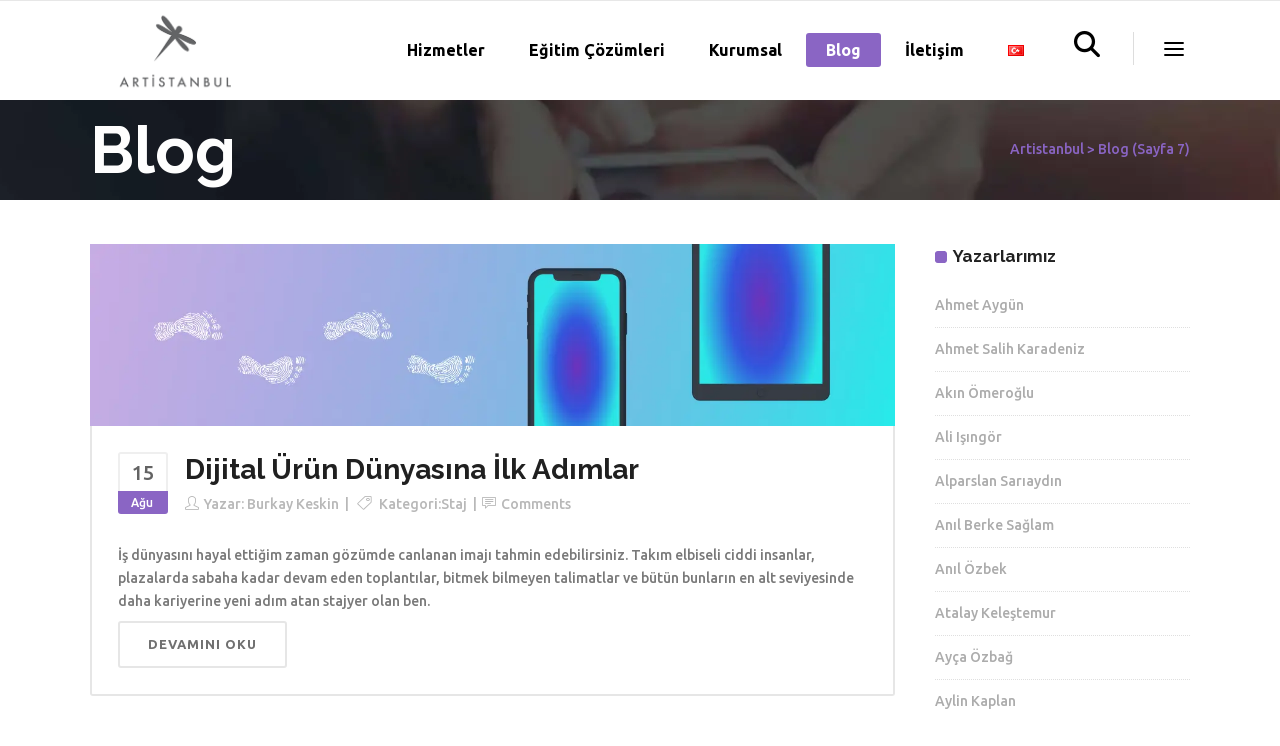

--- FILE ---
content_type: text/html; charset=UTF-8
request_url: https://www.artistanbul.io/blog/page/7/
body_size: 24763
content:
<!DOCTYPE html>
<html lang="tr-TR">
<head>
        	
		<meta charset="UTF-8"/>
		<link rel="profile" href="http://gmpg.org/xfn/11"/>
		<link rel="pingback" href="https://www.artistanbul.io/xmlrpc.php"/>
				<meta name="viewport" content="width=device-width,initial-scale=1,user-scalable=no">
		
	<link href="https://fonts.googleapis.com/css?family=Lato:100,100i,200,200i,300,300i,400,400i,500,500i,600,600i,700,700i,800,800i,900,900i%7COpen+Sans:100,100i,200,200i,300,300i,400,400i,500,500i,600,600i,700,700i,800,800i,900,900i%7CIndie+Flower:100,100i,200,200i,300,300i,400,400i,500,500i,600,600i,700,700i,800,800i,900,900i%7COswald:100,100i,200,200i,300,300i,400,400i,500,500i,600,600i,700,700i,800,800i,900,900i" rel="stylesheet"><script type="application/javascript">var qodeCoreAjaxUrl = "https://www.artistanbul.io/wp-admin/admin-ajax.php"</script><meta name='robots' content='index, follow, max-image-preview:large, max-snippet:-1, max-video-preview:-1' />
	<style>img:is([sizes="auto" i], [sizes^="auto," i]) { contain-intrinsic-size: 3000px 1500px }</style>
	
	<!-- This site is optimized with the Yoast SEO plugin v26.8 - https://yoast.com/product/yoast-seo-wordpress/ -->
	<title>Blog - Artistanbul</title>
	<meta name="description" content="Artistanbul ekibi olarak üzerinde çalıştığımız projeler, yaptığımız işler ve ekipte konuşulan pek çok konu, blog yazılarımızda sizleri bekliyor!" />
	<link rel="canonical" href="https://www.artistanbul.io/blog/" />
	<meta property="og:locale" content="tr_TR" />
	<meta property="og:type" content="article" />
	<meta property="og:title" content="Blog - Artistanbul" />
	<meta property="og:description" content="Artistanbul ekibi olarak üzerinde çalıştığımız projeler, yaptığımız işler ve ekipte konuşulan pek çok konu, blog yazılarımızda sizleri bekliyor!" />
	<meta property="og:url" content="https://www.artistanbul.io/blog/" />
	<meta property="og:site_name" content="Artistanbul" />
	<meta property="article:publisher" content="https://www.facebook.com/artistanbul.io" />
	<meta property="article:modified_time" content="2021-03-14T14:43:57+00:00" />
	<meta name="twitter:card" content="summary_large_image" />
	<meta name="twitter:site" content="@ArtistanbulHQ" />
	<script type="application/ld+json" class="yoast-schema-graph">{"@context":"https://schema.org","@graph":[{"@type":"WebPage","@id":"https://www.artistanbul.io/blog/","url":"https://www.artistanbul.io/blog/","name":"Blog - Artistanbul","isPartOf":{"@id":"https://www.artistanbul.io/#website"},"datePublished":"2015-10-23T14:55:03+00:00","dateModified":"2021-03-14T14:43:57+00:00","description":"Artistanbul ekibi olarak üzerinde çalıştığımız projeler, yaptığımız işler ve ekipte konuşulan pek çok konu, blog yazılarımızda sizleri bekliyor!","inLanguage":"tr","potentialAction":[{"@type":"ReadAction","target":["https://www.artistanbul.io/blog/"]}]},{"@type":"WebSite","@id":"https://www.artistanbul.io/#website","url":"https://www.artistanbul.io/","name":"Artistanbul","description":"Türkiye&#039;nin Tek Topluluk Yönetimi Ajansı","publisher":{"@id":"https://www.artistanbul.io/#organization"},"potentialAction":[{"@type":"SearchAction","target":{"@type":"EntryPoint","urlTemplate":"https://www.artistanbul.io/?s={search_term_string}"},"query-input":{"@type":"PropertyValueSpecification","valueRequired":true,"valueName":"search_term_string"}}],"inLanguage":"tr"},{"@type":"Organization","@id":"https://www.artistanbul.io/#organization","name":"Artistanbul","url":"https://www.artistanbul.io/","logo":{"@type":"ImageObject","inLanguage":"tr","@id":"https://www.artistanbul.io/#/schema/logo/image/","url":"https://www.artistanbul.io/wp-content/uploads/2015/12/Screen-Shot-2015-12-11-at-17.15.39.png","contentUrl":"https://www.artistanbul.io/wp-content/uploads/2015/12/Screen-Shot-2015-12-11-at-17.15.39.png","width":1148,"height":608,"caption":"Artistanbul"},"image":{"@id":"https://www.artistanbul.io/#/schema/logo/image/"},"sameAs":["https://www.facebook.com/artistanbul.io","https://x.com/ArtistanbulHQ","https://www.instagram.com/artistanbulhq/","https://www.linkedin.com/company/649040/"]}]}</script>
	<!-- / Yoast SEO plugin. -->


<link rel='dns-prefetch' href='//www.artistanbul.io' />
<link rel='dns-prefetch' href='//maps.googleapis.com' />
<link rel='dns-prefetch' href='//fonts.googleapis.com' />
<link rel='dns-prefetch' href='//www.googletagmanager.com' />
<link rel="alternate" type="application/rss+xml" title="Artistanbul &raquo; akışı" href="https://www.artistanbul.io/feed/" />
<link rel="alternate" type="application/rss+xml" title="Artistanbul &raquo; yorum akışı" href="https://www.artistanbul.io/comments/feed/" />
<script type="text/javascript">
/* <![CDATA[ */
window._wpemojiSettings = {"baseUrl":"https:\/\/s.w.org\/images\/core\/emoji\/16.0.1\/72x72\/","ext":".png","svgUrl":"https:\/\/s.w.org\/images\/core\/emoji\/16.0.1\/svg\/","svgExt":".svg","source":{"concatemoji":"https:\/\/www.artistanbul.io\/wp-includes\/js\/wp-emoji-release.min.js?ver=954969a18e4e51c421c00eeb0d85b9e5"}};
/*! This file is auto-generated */
!function(s,n){var o,i,e;function c(e){try{var t={supportTests:e,timestamp:(new Date).valueOf()};sessionStorage.setItem(o,JSON.stringify(t))}catch(e){}}function p(e,t,n){e.clearRect(0,0,e.canvas.width,e.canvas.height),e.fillText(t,0,0);var t=new Uint32Array(e.getImageData(0,0,e.canvas.width,e.canvas.height).data),a=(e.clearRect(0,0,e.canvas.width,e.canvas.height),e.fillText(n,0,0),new Uint32Array(e.getImageData(0,0,e.canvas.width,e.canvas.height).data));return t.every(function(e,t){return e===a[t]})}function u(e,t){e.clearRect(0,0,e.canvas.width,e.canvas.height),e.fillText(t,0,0);for(var n=e.getImageData(16,16,1,1),a=0;a<n.data.length;a++)if(0!==n.data[a])return!1;return!0}function f(e,t,n,a){switch(t){case"flag":return n(e,"\ud83c\udff3\ufe0f\u200d\u26a7\ufe0f","\ud83c\udff3\ufe0f\u200b\u26a7\ufe0f")?!1:!n(e,"\ud83c\udde8\ud83c\uddf6","\ud83c\udde8\u200b\ud83c\uddf6")&&!n(e,"\ud83c\udff4\udb40\udc67\udb40\udc62\udb40\udc65\udb40\udc6e\udb40\udc67\udb40\udc7f","\ud83c\udff4\u200b\udb40\udc67\u200b\udb40\udc62\u200b\udb40\udc65\u200b\udb40\udc6e\u200b\udb40\udc67\u200b\udb40\udc7f");case"emoji":return!a(e,"\ud83e\udedf")}return!1}function g(e,t,n,a){var r="undefined"!=typeof WorkerGlobalScope&&self instanceof WorkerGlobalScope?new OffscreenCanvas(300,150):s.createElement("canvas"),o=r.getContext("2d",{willReadFrequently:!0}),i=(o.textBaseline="top",o.font="600 32px Arial",{});return e.forEach(function(e){i[e]=t(o,e,n,a)}),i}function t(e){var t=s.createElement("script");t.src=e,t.defer=!0,s.head.appendChild(t)}"undefined"!=typeof Promise&&(o="wpEmojiSettingsSupports",i=["flag","emoji"],n.supports={everything:!0,everythingExceptFlag:!0},e=new Promise(function(e){s.addEventListener("DOMContentLoaded",e,{once:!0})}),new Promise(function(t){var n=function(){try{var e=JSON.parse(sessionStorage.getItem(o));if("object"==typeof e&&"number"==typeof e.timestamp&&(new Date).valueOf()<e.timestamp+604800&&"object"==typeof e.supportTests)return e.supportTests}catch(e){}return null}();if(!n){if("undefined"!=typeof Worker&&"undefined"!=typeof OffscreenCanvas&&"undefined"!=typeof URL&&URL.createObjectURL&&"undefined"!=typeof Blob)try{var e="postMessage("+g.toString()+"("+[JSON.stringify(i),f.toString(),p.toString(),u.toString()].join(",")+"));",a=new Blob([e],{type:"text/javascript"}),r=new Worker(URL.createObjectURL(a),{name:"wpTestEmojiSupports"});return void(r.onmessage=function(e){c(n=e.data),r.terminate(),t(n)})}catch(e){}c(n=g(i,f,p,u))}t(n)}).then(function(e){for(var t in e)n.supports[t]=e[t],n.supports.everything=n.supports.everything&&n.supports[t],"flag"!==t&&(n.supports.everythingExceptFlag=n.supports.everythingExceptFlag&&n.supports[t]);n.supports.everythingExceptFlag=n.supports.everythingExceptFlag&&!n.supports.flag,n.DOMReady=!1,n.readyCallback=function(){n.DOMReady=!0}}).then(function(){return e}).then(function(){var e;n.supports.everything||(n.readyCallback(),(e=n.source||{}).concatemoji?t(e.concatemoji):e.wpemoji&&e.twemoji&&(t(e.twemoji),t(e.wpemoji)))}))}((window,document),window._wpemojiSettings);
/* ]]> */
</script>
<link rel='stylesheet' id='layerslider-css' href='https://www.artistanbul.io/wp-content/plugins/LayerSlider/assets/static/layerslider/css/layerslider.css?ver=7.15.1' type='text/css' media='all' />
<style id='wp-emoji-styles-inline-css' type='text/css'>

	img.wp-smiley, img.emoji {
		display: inline !important;
		border: none !important;
		box-shadow: none !important;
		height: 1em !important;
		width: 1em !important;
		margin: 0 0.07em !important;
		vertical-align: -0.1em !important;
		background: none !important;
		padding: 0 !important;
	}
</style>
<link rel='stylesheet' id='wp-block-library-css' href='https://www.artistanbul.io/wp-includes/css/dist/block-library/style.min.css?ver=954969a18e4e51c421c00eeb0d85b9e5' type='text/css' media='all' />
<style id='classic-theme-styles-inline-css' type='text/css'>
/*! This file is auto-generated */
.wp-block-button__link{color:#fff;background-color:#32373c;border-radius:9999px;box-shadow:none;text-decoration:none;padding:calc(.667em + 2px) calc(1.333em + 2px);font-size:1.125em}.wp-block-file__button{background:#32373c;color:#fff;text-decoration:none}
</style>
<style id='global-styles-inline-css' type='text/css'>
:root{--wp--preset--aspect-ratio--square: 1;--wp--preset--aspect-ratio--4-3: 4/3;--wp--preset--aspect-ratio--3-4: 3/4;--wp--preset--aspect-ratio--3-2: 3/2;--wp--preset--aspect-ratio--2-3: 2/3;--wp--preset--aspect-ratio--16-9: 16/9;--wp--preset--aspect-ratio--9-16: 9/16;--wp--preset--color--black: #000000;--wp--preset--color--cyan-bluish-gray: #abb8c3;--wp--preset--color--white: #ffffff;--wp--preset--color--pale-pink: #f78da7;--wp--preset--color--vivid-red: #cf2e2e;--wp--preset--color--luminous-vivid-orange: #ff6900;--wp--preset--color--luminous-vivid-amber: #fcb900;--wp--preset--color--light-green-cyan: #7bdcb5;--wp--preset--color--vivid-green-cyan: #00d084;--wp--preset--color--pale-cyan-blue: #8ed1fc;--wp--preset--color--vivid-cyan-blue: #0693e3;--wp--preset--color--vivid-purple: #9b51e0;--wp--preset--gradient--vivid-cyan-blue-to-vivid-purple: linear-gradient(135deg,rgba(6,147,227,1) 0%,rgb(155,81,224) 100%);--wp--preset--gradient--light-green-cyan-to-vivid-green-cyan: linear-gradient(135deg,rgb(122,220,180) 0%,rgb(0,208,130) 100%);--wp--preset--gradient--luminous-vivid-amber-to-luminous-vivid-orange: linear-gradient(135deg,rgba(252,185,0,1) 0%,rgba(255,105,0,1) 100%);--wp--preset--gradient--luminous-vivid-orange-to-vivid-red: linear-gradient(135deg,rgba(255,105,0,1) 0%,rgb(207,46,46) 100%);--wp--preset--gradient--very-light-gray-to-cyan-bluish-gray: linear-gradient(135deg,rgb(238,238,238) 0%,rgb(169,184,195) 100%);--wp--preset--gradient--cool-to-warm-spectrum: linear-gradient(135deg,rgb(74,234,220) 0%,rgb(151,120,209) 20%,rgb(207,42,186) 40%,rgb(238,44,130) 60%,rgb(251,105,98) 80%,rgb(254,248,76) 100%);--wp--preset--gradient--blush-light-purple: linear-gradient(135deg,rgb(255,206,236) 0%,rgb(152,150,240) 100%);--wp--preset--gradient--blush-bordeaux: linear-gradient(135deg,rgb(254,205,165) 0%,rgb(254,45,45) 50%,rgb(107,0,62) 100%);--wp--preset--gradient--luminous-dusk: linear-gradient(135deg,rgb(255,203,112) 0%,rgb(199,81,192) 50%,rgb(65,88,208) 100%);--wp--preset--gradient--pale-ocean: linear-gradient(135deg,rgb(255,245,203) 0%,rgb(182,227,212) 50%,rgb(51,167,181) 100%);--wp--preset--gradient--electric-grass: linear-gradient(135deg,rgb(202,248,128) 0%,rgb(113,206,126) 100%);--wp--preset--gradient--midnight: linear-gradient(135deg,rgb(2,3,129) 0%,rgb(40,116,252) 100%);--wp--preset--font-size--small: 13px;--wp--preset--font-size--medium: 20px;--wp--preset--font-size--large: 36px;--wp--preset--font-size--x-large: 42px;--wp--preset--spacing--20: 0.44rem;--wp--preset--spacing--30: 0.67rem;--wp--preset--spacing--40: 1rem;--wp--preset--spacing--50: 1.5rem;--wp--preset--spacing--60: 2.25rem;--wp--preset--spacing--70: 3.38rem;--wp--preset--spacing--80: 5.06rem;--wp--preset--shadow--natural: 6px 6px 9px rgba(0, 0, 0, 0.2);--wp--preset--shadow--deep: 12px 12px 50px rgba(0, 0, 0, 0.4);--wp--preset--shadow--sharp: 6px 6px 0px rgba(0, 0, 0, 0.2);--wp--preset--shadow--outlined: 6px 6px 0px -3px rgba(255, 255, 255, 1), 6px 6px rgba(0, 0, 0, 1);--wp--preset--shadow--crisp: 6px 6px 0px rgba(0, 0, 0, 1);}:where(.is-layout-flex){gap: 0.5em;}:where(.is-layout-grid){gap: 0.5em;}body .is-layout-flex{display: flex;}.is-layout-flex{flex-wrap: wrap;align-items: center;}.is-layout-flex > :is(*, div){margin: 0;}body .is-layout-grid{display: grid;}.is-layout-grid > :is(*, div){margin: 0;}:where(.wp-block-columns.is-layout-flex){gap: 2em;}:where(.wp-block-columns.is-layout-grid){gap: 2em;}:where(.wp-block-post-template.is-layout-flex){gap: 1.25em;}:where(.wp-block-post-template.is-layout-grid){gap: 1.25em;}.has-black-color{color: var(--wp--preset--color--black) !important;}.has-cyan-bluish-gray-color{color: var(--wp--preset--color--cyan-bluish-gray) !important;}.has-white-color{color: var(--wp--preset--color--white) !important;}.has-pale-pink-color{color: var(--wp--preset--color--pale-pink) !important;}.has-vivid-red-color{color: var(--wp--preset--color--vivid-red) !important;}.has-luminous-vivid-orange-color{color: var(--wp--preset--color--luminous-vivid-orange) !important;}.has-luminous-vivid-amber-color{color: var(--wp--preset--color--luminous-vivid-amber) !important;}.has-light-green-cyan-color{color: var(--wp--preset--color--light-green-cyan) !important;}.has-vivid-green-cyan-color{color: var(--wp--preset--color--vivid-green-cyan) !important;}.has-pale-cyan-blue-color{color: var(--wp--preset--color--pale-cyan-blue) !important;}.has-vivid-cyan-blue-color{color: var(--wp--preset--color--vivid-cyan-blue) !important;}.has-vivid-purple-color{color: var(--wp--preset--color--vivid-purple) !important;}.has-black-background-color{background-color: var(--wp--preset--color--black) !important;}.has-cyan-bluish-gray-background-color{background-color: var(--wp--preset--color--cyan-bluish-gray) !important;}.has-white-background-color{background-color: var(--wp--preset--color--white) !important;}.has-pale-pink-background-color{background-color: var(--wp--preset--color--pale-pink) !important;}.has-vivid-red-background-color{background-color: var(--wp--preset--color--vivid-red) !important;}.has-luminous-vivid-orange-background-color{background-color: var(--wp--preset--color--luminous-vivid-orange) !important;}.has-luminous-vivid-amber-background-color{background-color: var(--wp--preset--color--luminous-vivid-amber) !important;}.has-light-green-cyan-background-color{background-color: var(--wp--preset--color--light-green-cyan) !important;}.has-vivid-green-cyan-background-color{background-color: var(--wp--preset--color--vivid-green-cyan) !important;}.has-pale-cyan-blue-background-color{background-color: var(--wp--preset--color--pale-cyan-blue) !important;}.has-vivid-cyan-blue-background-color{background-color: var(--wp--preset--color--vivid-cyan-blue) !important;}.has-vivid-purple-background-color{background-color: var(--wp--preset--color--vivid-purple) !important;}.has-black-border-color{border-color: var(--wp--preset--color--black) !important;}.has-cyan-bluish-gray-border-color{border-color: var(--wp--preset--color--cyan-bluish-gray) !important;}.has-white-border-color{border-color: var(--wp--preset--color--white) !important;}.has-pale-pink-border-color{border-color: var(--wp--preset--color--pale-pink) !important;}.has-vivid-red-border-color{border-color: var(--wp--preset--color--vivid-red) !important;}.has-luminous-vivid-orange-border-color{border-color: var(--wp--preset--color--luminous-vivid-orange) !important;}.has-luminous-vivid-amber-border-color{border-color: var(--wp--preset--color--luminous-vivid-amber) !important;}.has-light-green-cyan-border-color{border-color: var(--wp--preset--color--light-green-cyan) !important;}.has-vivid-green-cyan-border-color{border-color: var(--wp--preset--color--vivid-green-cyan) !important;}.has-pale-cyan-blue-border-color{border-color: var(--wp--preset--color--pale-cyan-blue) !important;}.has-vivid-cyan-blue-border-color{border-color: var(--wp--preset--color--vivid-cyan-blue) !important;}.has-vivid-purple-border-color{border-color: var(--wp--preset--color--vivid-purple) !important;}.has-vivid-cyan-blue-to-vivid-purple-gradient-background{background: var(--wp--preset--gradient--vivid-cyan-blue-to-vivid-purple) !important;}.has-light-green-cyan-to-vivid-green-cyan-gradient-background{background: var(--wp--preset--gradient--light-green-cyan-to-vivid-green-cyan) !important;}.has-luminous-vivid-amber-to-luminous-vivid-orange-gradient-background{background: var(--wp--preset--gradient--luminous-vivid-amber-to-luminous-vivid-orange) !important;}.has-luminous-vivid-orange-to-vivid-red-gradient-background{background: var(--wp--preset--gradient--luminous-vivid-orange-to-vivid-red) !important;}.has-very-light-gray-to-cyan-bluish-gray-gradient-background{background: var(--wp--preset--gradient--very-light-gray-to-cyan-bluish-gray) !important;}.has-cool-to-warm-spectrum-gradient-background{background: var(--wp--preset--gradient--cool-to-warm-spectrum) !important;}.has-blush-light-purple-gradient-background{background: var(--wp--preset--gradient--blush-light-purple) !important;}.has-blush-bordeaux-gradient-background{background: var(--wp--preset--gradient--blush-bordeaux) !important;}.has-luminous-dusk-gradient-background{background: var(--wp--preset--gradient--luminous-dusk) !important;}.has-pale-ocean-gradient-background{background: var(--wp--preset--gradient--pale-ocean) !important;}.has-electric-grass-gradient-background{background: var(--wp--preset--gradient--electric-grass) !important;}.has-midnight-gradient-background{background: var(--wp--preset--gradient--midnight) !important;}.has-small-font-size{font-size: var(--wp--preset--font-size--small) !important;}.has-medium-font-size{font-size: var(--wp--preset--font-size--medium) !important;}.has-large-font-size{font-size: var(--wp--preset--font-size--large) !important;}.has-x-large-font-size{font-size: var(--wp--preset--font-size--x-large) !important;}
:where(.wp-block-post-template.is-layout-flex){gap: 1.25em;}:where(.wp-block-post-template.is-layout-grid){gap: 1.25em;}
:where(.wp-block-columns.is-layout-flex){gap: 2em;}:where(.wp-block-columns.is-layout-grid){gap: 2em;}
:root :where(.wp-block-pullquote){font-size: 1.5em;line-height: 1.6;}
</style>
<link rel='stylesheet' id='contact-form-7-css' href='https://www.artistanbul.io/wp-content/plugins/contact-form-7/includes/css/styles.css?ver=6.1.4' type='text/css' media='all' />
<link rel='stylesheet' id='select2-css' href='https://www.artistanbul.io/wp-content/themes/startit/framework/admin/assets/css/select2.min.css?ver=954969a18e4e51c421c00eeb0d85b9e5' type='text/css' media='all' />
<link rel='stylesheet' id='qodef-cpt-dashboard-style-css' href='https://www.artistanbul.io/wp-content/plugins/select-core/core-dashboard/assets/css/core-dashboard.min.css?ver=954969a18e4e51c421c00eeb0d85b9e5' type='text/css' media='all' />
<link rel='stylesheet' id='qi-addons-for-elementor-grid-style-css' href='https://www.artistanbul.io/wp-content/plugins/qi-addons-for-elementor/assets/css/grid.min.css?ver=1.9.5' type='text/css' media='all' />
<link rel='stylesheet' id='qi-addons-for-elementor-helper-parts-style-css' href='https://www.artistanbul.io/wp-content/plugins/qi-addons-for-elementor/assets/css/helper-parts.min.css?ver=1.9.5' type='text/css' media='all' />
<link rel='stylesheet' id='qi-addons-for-elementor-style-css' href='https://www.artistanbul.io/wp-content/plugins/qi-addons-for-elementor/assets/css/main.min.css?ver=1.9.5' type='text/css' media='all' />
<link rel='stylesheet' id='startit-qode-default-style-css' href='https://www.artistanbul.io/wp-content/themes/startit/style.css?ver=954969a18e4e51c421c00eeb0d85b9e5' type='text/css' media='all' />
<link rel='stylesheet' id='startit-qode-modules-css' href='https://www.artistanbul.io/wp-content/themes/startit/assets/css/modules.min.css?ver=954969a18e4e51c421c00eeb0d85b9e5' type='text/css' media='all' />
<link rel='stylesheet' id='startit-qode-child-style-css' href='https://www.artistanbul.io/wp-content/themes/startit-child/style.css?ver=954969a18e4e51c421c00eeb0d85b9e5' type='text/css' media='all' />
<link rel='stylesheet' id='startit-qode-modules-plugins-css' href='https://www.artistanbul.io/wp-content/themes/startit/assets/css/plugins.min.css?ver=954969a18e4e51c421c00eeb0d85b9e5' type='text/css' media='all' />
<!--[if IE 9]>
<link rel='stylesheet' id='startit-qode-ie9-style-css' href='https://www.artistanbul.io/wp-content/themes/startit/assets/css/ie9_stylesheet.min.css?ver=954969a18e4e51c421c00eeb0d85b9e5' type='text/css' media='all' />
<![endif]-->
<link rel='stylesheet' id='startit-qode-blog-css' href='https://www.artistanbul.io/wp-content/themes/startit/assets/css/blog.min.css?ver=954969a18e4e51c421c00eeb0d85b9e5' type='text/css' media='all' />
<link rel='stylesheet' id='mediaelement-css' href='https://www.artistanbul.io/wp-includes/js/mediaelement/mediaelementplayer-legacy.min.css?ver=4.2.17' type='text/css' media='all' />
<link rel='stylesheet' id='wp-mediaelement-css' href='https://www.artistanbul.io/wp-includes/js/mediaelement/wp-mediaelement.min.css?ver=954969a18e4e51c421c00eeb0d85b9e5' type='text/css' media='all' />
<link rel='stylesheet' id='startit-qode-modules-responsive-css' href='https://www.artistanbul.io/wp-content/themes/startit/assets/css/modules-responsive.min.css?ver=954969a18e4e51c421c00eeb0d85b9e5' type='text/css' media='all' />
<link rel='stylesheet' id='startit-qode-blog-responsive-css' href='https://www.artistanbul.io/wp-content/themes/startit/assets/css/blog-responsive.min.css?ver=954969a18e4e51c421c00eeb0d85b9e5' type='text/css' media='all' />
<link rel='stylesheet' id='startit-qode-style-dynamic-responsive-css' href='https://www.artistanbul.io/wp-content/themes/startit/assets/css/style_dynamic_responsive_callback.php?ver=954969a18e4e51c421c00eeb0d85b9e5' type='text/css' media='all' />
<link rel='stylesheet' id='startit-qode-style-dynamic-css' href='https://www.artistanbul.io/wp-content/themes/startit/assets/css/style_dynamic_callback.php?ver=954969a18e4e51c421c00eeb0d85b9e5' type='text/css' media='all' />
<link rel='stylesheet' id='startit-qode-google-fonts-css' href='https://fonts.googleapis.com/css?family=Raleway%3A100%2C100italic%2C200%2C200italic%2C300%2C300italic%2C400%2C400italic%2C500%2C500italic%2C600%2C600italic%2C700%2C700italic%2C800%2C800italic%2C900%2C900italic%7CUbuntu%3A100%2C100italic%2C200%2C200italic%2C300%2C300italic%2C400%2C400italic%2C500%2C500italic%2C600%2C600italic%2C700%2C700italic%2C800%2C800italic%2C900%2C900italic&#038;subset=latin%2Clatin-ext&#038;ver=1.0.0' type='text/css' media='all' />
<link rel='stylesheet' id='swiper-css' href='https://www.artistanbul.io/wp-content/plugins/qi-addons-for-elementor/assets/plugins/swiper/8.4.5/swiper.min.css?ver=8.4.5' type='text/css' media='all' />
<script type="text/javascript" src="https://www.artistanbul.io/wp-includes/js/jquery/jquery.min.js?ver=3.7.1" id="jquery-core-js"></script>
<script type="text/javascript" src="https://www.artistanbul.io/wp-includes/js/jquery/jquery-migrate.min.js?ver=3.4.1" id="jquery-migrate-js"></script>
<script type="text/javascript" src="https://www.artistanbul.io/wp-content/themes/startit/assets/js/modules/plugins/scrolltoplugin.min.js?ver=954969a18e4e51c421c00eeb0d85b9e5" id="scrollto-js"></script>
<script type="text/javascript" id="layerslider-utils-js-extra">
/* <![CDATA[ */
var LS_Meta = {"v":"7.15.1","fixGSAP":"1"};
/* ]]> */
</script>
<script type="text/javascript" src="https://www.artistanbul.io/wp-content/plugins/LayerSlider/assets/static/layerslider/js/layerslider.utils.js?ver=7.15.1" id="layerslider-utils-js"></script>
<script type="text/javascript" src="https://www.artistanbul.io/wp-content/plugins/LayerSlider/assets/static/layerslider/js/layerslider.kreaturamedia.jquery.js?ver=7.15.1" id="layerslider-js"></script>
<script type="text/javascript" src="https://www.artistanbul.io/wp-content/plugins/LayerSlider/assets/static/layerslider/js/layerslider.transitions.js?ver=7.15.1" id="layerslider-transitions-js"></script>
<script type="text/javascript" src="//www.artistanbul.io/wp-content/plugins/revslider/sr6/assets/js/rbtools.min.js?ver=6.7.36" id="tp-tools-js"></script>
<script type="text/javascript" src="//www.artistanbul.io/wp-content/plugins/revslider/sr6/assets/js/rs6.min.js?ver=6.7.36" id="revmin-js"></script>
<script></script><meta name="generator" content="Powered by LayerSlider 7.15.1 - Build Heros, Sliders, and Popups. Create Animations and Beautiful, Rich Web Content as Easy as Never Before on WordPress." />
<!-- LayerSlider updates and docs at: https://layerslider.com -->
<link rel="https://api.w.org/" href="https://www.artistanbul.io/wp-json/" /><link rel="alternate" title="JSON" type="application/json" href="https://www.artistanbul.io/wp-json/wp/v2/pages/892" /><link rel="EditURI" type="application/rsd+xml" title="RSD" href="https://www.artistanbul.io/xmlrpc.php?rsd" />

<link rel='shortlink' href='https://www.artistanbul.io/?p=892' />
<link rel="alternate" title="oEmbed (JSON)" type="application/json+oembed" href="https://www.artistanbul.io/wp-json/oembed/1.0/embed?url=https%3A%2F%2Fwww.artistanbul.io%2Fblog%2F&#038;lang=tr" />
<link rel="alternate" title="oEmbed (XML)" type="text/xml+oembed" href="https://www.artistanbul.io/wp-json/oembed/1.0/embed?url=https%3A%2F%2Fwww.artistanbul.io%2Fblog%2F&#038;format=xml&#038;lang=tr" />
<meta name="generator" content="Site Kit by Google 1.171.0" /><script type="text/javascript">
(function(url){
	if(/(?:Chrome\/26\.0\.1410\.63 Safari\/537\.31|WordfenceTestMonBot)/.test(navigator.userAgent)){ return; }
	var addEvent = function(evt, handler) {
		if (window.addEventListener) {
			document.addEventListener(evt, handler, false);
		} else if (window.attachEvent) {
			document.attachEvent('on' + evt, handler);
		}
	};
	var removeEvent = function(evt, handler) {
		if (window.removeEventListener) {
			document.removeEventListener(evt, handler, false);
		} else if (window.detachEvent) {
			document.detachEvent('on' + evt, handler);
		}
	};
	var evts = 'contextmenu dblclick drag dragend dragenter dragleave dragover dragstart drop keydown keypress keyup mousedown mousemove mouseout mouseover mouseup mousewheel scroll'.split(' ');
	var logHuman = function() {
		if (window.wfLogHumanRan) { return; }
		window.wfLogHumanRan = true;
		var wfscr = document.createElement('script');
		wfscr.type = 'text/javascript';
		wfscr.async = true;
		wfscr.src = url + '&r=' + Math.random();
		(document.getElementsByTagName('head')[0]||document.getElementsByTagName('body')[0]).appendChild(wfscr);
		for (var i = 0; i < evts.length; i++) {
			removeEvent(evts[i], logHuman);
		}
	};
	for (var i = 0; i < evts.length; i++) {
		addEvent(evts[i], logHuman);
	}
})('//www.artistanbul.io/?wordfence_lh=1&hid=030678C840BB55ABF7D41D46033F2B32');
</script><meta name="generator" content="Elementor 3.31.5; features: additional_custom_breakpoints, e_element_cache; settings: css_print_method-external, google_font-enabled, font_display-auto">
			<style>
				.e-con.e-parent:nth-of-type(n+4):not(.e-lazyloaded):not(.e-no-lazyload),
				.e-con.e-parent:nth-of-type(n+4):not(.e-lazyloaded):not(.e-no-lazyload) * {
					background-image: none !important;
				}
				@media screen and (max-height: 1024px) {
					.e-con.e-parent:nth-of-type(n+3):not(.e-lazyloaded):not(.e-no-lazyload),
					.e-con.e-parent:nth-of-type(n+3):not(.e-lazyloaded):not(.e-no-lazyload) * {
						background-image: none !important;
					}
				}
				@media screen and (max-height: 640px) {
					.e-con.e-parent:nth-of-type(n+2):not(.e-lazyloaded):not(.e-no-lazyload),
					.e-con.e-parent:nth-of-type(n+2):not(.e-lazyloaded):not(.e-no-lazyload) * {
						background-image: none !important;
					}
				}
			</style>
			<meta name="generator" content="Powered by WPBakery Page Builder - drag and drop page builder for WordPress."/>
<style class="wpcode-css-snippet">.qodef-icon-font-awesome[class*="fa fa fa-"]:before {
    font-family: "Font Awesome 6 Free" !important;
    font-weight: 900 !important;
}</style><style class="wpcode-css-snippet">/* Target blog page specifically */
.qodef-post-text-inner .qodef-more-link-container {
    display: none !important;
}</style><style class="wpcode-css-snippet">@media ( min-width:1025px) and (max-width:1200px){
	.qodef-search-opener{margin: 0 15px 0 15px !important}
}
@media (min-width: 768px){
	.qodef-slider {
min-height: 780px
}

rs-layer-wrap.rs-parallax-wrap {
    margin-top: clamp(10px, 10%, 100px ) !important;
}

}

.qodef-post-text p {
	padding: 8px 0;
}

.qodef-portfolio-content p {
	margin-bottom: 16px;
}

.widget.qodef-footer-column-1.widget_text .textwidget p {
	margin-block-start: 10px;
  margin-block-end: 10px;
	text-align: left;
}

.widget.qodef-footer-column-1.widget_text .textwidget p a img {
	float: none;
}

.pll-parent-menu-item.menu-item.menu-item-type-custom.menu-item-object-custom.menu-item-has-children.has_sub.narrow a .item_outer .item_inner {
	display: flex;
	align-items: center;
	justify-content: : center;
}

.pll-parent-menu-item.menu-item.menu-item-type-custom.menu-item-object-custom.menu-item-has-children.has_sub.narrow .second .inner ul li {
	min-width: 75px;
	width: auto;
}

.pll-parent-menu-item.menu-item.menu-item-type-custom.menu-item-object-custom.menu-item-has-children.has_sub.narrow .second .inner ul li a .item_outer .item_inner .item_text {
	width: 16px;
}

.wpb_wrapper p {
	padding: 10px 0;
}
</style><meta name="generator" content="Powered by Slider Revolution 6.7.36 - responsive, Mobile-Friendly Slider Plugin for WordPress with comfortable drag and drop interface." />
<link rel="icon" href="https://www.artistanbul.io/wp-content/uploads/2015/12/fav.png" sizes="32x32" />
<link rel="icon" href="https://www.artistanbul.io/wp-content/uploads/2015/12/fav.png" sizes="192x192" />
<link rel="apple-touch-icon" href="https://www.artistanbul.io/wp-content/uploads/2015/12/fav.png" />
<meta name="msapplication-TileImage" content="https://www.artistanbul.io/wp-content/uploads/2015/12/fav.png" />
<script>function setREVStartSize(e){
			//window.requestAnimationFrame(function() {
				window.RSIW = window.RSIW===undefined ? window.innerWidth : window.RSIW;
				window.RSIH = window.RSIH===undefined ? window.innerHeight : window.RSIH;
				try {
					var pw = document.getElementById(e.c).parentNode.offsetWidth,
						newh;
					pw = pw===0 || isNaN(pw) || (e.l=="fullwidth" || e.layout=="fullwidth") ? window.RSIW : pw;
					e.tabw = e.tabw===undefined ? 0 : parseInt(e.tabw);
					e.thumbw = e.thumbw===undefined ? 0 : parseInt(e.thumbw);
					e.tabh = e.tabh===undefined ? 0 : parseInt(e.tabh);
					e.thumbh = e.thumbh===undefined ? 0 : parseInt(e.thumbh);
					e.tabhide = e.tabhide===undefined ? 0 : parseInt(e.tabhide);
					e.thumbhide = e.thumbhide===undefined ? 0 : parseInt(e.thumbhide);
					e.mh = e.mh===undefined || e.mh=="" || e.mh==="auto" ? 0 : parseInt(e.mh,0);
					if(e.layout==="fullscreen" || e.l==="fullscreen")
						newh = Math.max(e.mh,window.RSIH);
					else{
						e.gw = Array.isArray(e.gw) ? e.gw : [e.gw];
						for (var i in e.rl) if (e.gw[i]===undefined || e.gw[i]===0) e.gw[i] = e.gw[i-1];
						e.gh = e.el===undefined || e.el==="" || (Array.isArray(e.el) && e.el.length==0)? e.gh : e.el;
						e.gh = Array.isArray(e.gh) ? e.gh : [e.gh];
						for (var i in e.rl) if (e.gh[i]===undefined || e.gh[i]===0) e.gh[i] = e.gh[i-1];
											
						var nl = new Array(e.rl.length),
							ix = 0,
							sl;
						e.tabw = e.tabhide>=pw ? 0 : e.tabw;
						e.thumbw = e.thumbhide>=pw ? 0 : e.thumbw;
						e.tabh = e.tabhide>=pw ? 0 : e.tabh;
						e.thumbh = e.thumbhide>=pw ? 0 : e.thumbh;
						for (var i in e.rl) nl[i] = e.rl[i]<window.RSIW ? 0 : e.rl[i];
						sl = nl[0];
						for (var i in nl) if (sl>nl[i] && nl[i]>0) { sl = nl[i]; ix=i;}
						var m = pw>(e.gw[ix]+e.tabw+e.thumbw) ? 1 : (pw-(e.tabw+e.thumbw)) / (e.gw[ix]);
						newh =  (e.gh[ix] * m) + (e.tabh + e.thumbh);
					}
					var el = document.getElementById(e.c);
					if (el!==null && el) el.style.height = newh+"px";
					el = document.getElementById(e.c+"_wrapper");
					if (el!==null && el) {
						el.style.height = newh+"px";
						el.style.display = "block";
					}
				} catch(e){
					console.log("Failure at Presize of Slider:" + e)
				}
			//});
		  };</script>
<noscript><style> .wpb_animate_when_almost_visible { opacity: 1; }</style></noscript></head>

<body class="paged wp-singular page-template page-template-blog-standard page-template-blog-standard-php page page-id-892 paged-7 page-paged-7 wp-theme-startit wp-child-theme-startit-child select-core-2.6 qodef-qi--no-touch qi-addons-for-elementor-1.9.5 startit child-child-ver-2.0.2 startit-ver-5.0  qodef-blog-installed qodef-header-standard qodef-sticky-header-on-scroll-up qodef-default-mobile-header qodef-sticky-up-mobile-header qodef-menu-item-first-level-bg-color qodef-dropdown-default qodef-dark-header qodef-search-covers-header qodef-side-menu-slide-with-content qodef-width-470 wpb-js-composer js-comp-ver-8.6.1 vc_responsive elementor-default elementor-kit-16883">
<section class="qodef-side-menu right">
		<div class="qodef-close-side-menu-holder">
		<div class="qodef-close-side-menu-holder-inner">
			<a href="#" target="_self" class="qodef-close-side-menu">
				<span aria-hidden="true" class="icon_close"></span>
			</a>
		</div>
	</div>
	<div id="text-20" class="widget qodef-sidearea widget_text">			<div class="textwidget"><p><!-- BEGIN: HTML for OptIn Tag --></p>
<form action="http://euromessage-livem.ebultenim.com/Subscribe/subscribe2.asp" method="get" name="ccoptin" target="_blank">
<table border="1" width="200" cellspacing="0" cellpadding="3" bgcolor="#d8d8d8">
<tbody>
<tr>
<td align="center">&nbsp;</p>
<p>E-Bülten&#8217;e kayıt olun</td>
</tr>
<tr>
<td align="center"><span style="font-family: Verdana,Arial,Helvetica; font-size: small;"><b>E-Posta:</b><br />
<input name="EMAIL" size="30" type="text" /><br />
<input name="ID" type="HIDDEN" value="776604AB26874032AE1B622E1B2872F4" /><br />
<input name="go" type="submit" value="Gönder" /><br />
</span></td>
</tr>
</tbody>
</table>
</form>
<p><!-- End: HTML for OptIn Tag --></p>
</div>
		</div></section>
<div class="qodef-wrapper">
    <div class="qodef-wrapper-inner">
        
<header class="qodef-page-header">
        <div class="qodef-menu-area" style="background-color:rgba(255, 255, 255, 1)">
                    <div class="qodef-grid">
        			<form role="search" action="https://www.artistanbul.io/" class="qodef-search-cover" method="get">
		<div class="qodef-container">
		<div class="qodef-container-inner clearfix">
						<div class="qodef-form-holder-outer">
				<div class="qodef-form-holder">
					<div class="qodef-form-holder-inner">
						<input type="text" placeholder="Arama" name="s" class="qode_search_field no-livesearch" autocomplete="off" />
						<div class="qodef-search-close">
							<a href="#">
								<i class="qodef-icon-font-awesome fa fa-times " ></i>							</a>
						</div>
					</div>
				</div>
			</div>
					</div>
	</div>
	</form>            <div class="qodef-vertical-align-containers">
                <div class="qodef-position-left">
                    <div class="qodef-position-left-inner">
                        
<div class="qodef-logo-wrapper">
    <a href="https://www.artistanbul.io/" style="height: 92px;">
        <img class="qodef-normal-logo" src="https://www.artistanbul.io/wp-content/uploads/2018/01/artistanbul_logo00.png" alt="logo"/>
        <img class="qodef-dark-logo" src="https://www.artistanbul.io/wp-content/uploads/2018/01/artistanbul_logo00.png" alt="dark logo"/>        <img class="qodef-light-logo" src="https://www.artistanbul.io/wp-content/uploads/2018/01/artistanbul_logo00.png" alt="light logo"/>    </a>
</div>

                    </div>
                </div>
                <div class="qodef-position-right">
                    <div class="qodef-position-right-inner">
                        
<nav class="qodef-main-menu qodef-drop-down qodef-default-nav">
    <ul id="menu-artistanbul" class="clearfix"><li id="nav-menu-item-5926" class="menu-item menu-item-type-custom menu-item-object-custom menu-item-has-children  has_sub narrow"><a href="#" class=" no_link" style="cursor: default;" onclick="JavaScript: return false;"><span class="item_outer"><span class="item_inner"><span class="menu_icon_wrapper"><i class="menu_icon null fa"></i></span><span class="item_text">Hizmetler</span></span><span class="plus"></span></span></a>
<div class="second"><div class="inner"><ul>
	<li id="nav-menu-item-6507" class="menu-item menu-item-type-post_type menu-item-object-page "><a href="https://www.artistanbul.io/kurumsal-yazilim/" class=""><span class="item_outer"><span class="item_inner"><span class="menu_icon_wrapper"><i class="menu_icon null fa"></i></span><span class="item_text">Kurumsal Yazılımlar</span></span><span class="plus"></span></span></a></li>
	<li id="nav-menu-item-7428" class="menu-item menu-item-type-post_type menu-item-object-page "><a href="https://www.artistanbul.io/goc/" class=""><span class="item_outer"><span class="item_inner"><span class="menu_icon_wrapper"><i class="menu_icon null fa"></i></span><span class="item_text">Özgür Yazılımlar</span></span><span class="plus"></span></span></a></li>
	<li id="nav-menu-item-6442" class="menu-item menu-item-type-post_type menu-item-object-page "><a href="https://www.artistanbul.io/topluluk-yonetimi/" class=""><span class="item_outer"><span class="item_inner"><span class="menu_icon_wrapper"><i class="menu_icon null fa"></i></span><span class="item_text">Topluluk Yönetimi</span></span><span class="plus"></span></span></a></li>
	<li id="nav-menu-item-17172" class="menu-item menu-item-type-post_type menu-item-object-page "><a href="https://www.artistanbul.io/gitlab/" class=""><span class="item_outer"><span class="item_inner"><span class="menu_icon_wrapper"><i class="menu_icon blank fa"></i></span><span class="item_text">GitLab</span></span><span class="plus"></span></span></a></li>
	<li id="nav-menu-item-13418" class="menu-item menu-item-type-post_type menu-item-object-page "><a href="https://www.artistanbul.io/acik-kaynak-uyumlulugu/" class=""><span class="item_outer"><span class="item_inner"><span class="menu_icon_wrapper"><i class="menu_icon blank fa"></i></span><span class="item_text">Açık Kaynak Uyumluluğu</span></span><span class="plus"></span></span></a></li>
</ul></div></div>
</li>
<li id="nav-menu-item-16168" class="menu-item menu-item-type-custom menu-item-object-custom menu-item-has-children  has_sub narrow"><a href="#" class=""><span class="item_outer"><span class="item_inner"><span class="menu_icon_wrapper"><i class="menu_icon blank fa"></i></span><span class="item_text">Eğitim Çözümleri</span></span><span class="plus"></span></span></a>
<div class="second"><div class="inner"><ul>
	<li id="nav-menu-item-16201" class="menu-item menu-item-type-post_type menu-item-object-page "><a href="https://www.artistanbul.io/bigbluebutton/" class=""><span class="item_outer"><span class="item_inner"><span class="menu_icon_wrapper"><i class="menu_icon blank fa"></i></span><span class="item_text">BigBlueButton</span></span><span class="plus"></span></span></a></li>
	<li id="nav-menu-item-5305" class="menu-item menu-item-type-post_type menu-item-object-page "><a href="https://www.artistanbul.io/egitim-mufredatlari/" class=""><span class="item_outer"><span class="item_inner"><span class="menu_icon_wrapper"><i class="menu_icon null fa"></i></span><span class="item_text">Eğitim Müfredatları</span></span><span class="plus"></span></span></a></li>
	<li id="nav-menu-item-12606" class="menu-item menu-item-type-post_type menu-item-object-page "><a href="https://www.artistanbul.io/maker-laboratuvari/" class=""><span class="item_outer"><span class="item_inner"><span class="menu_icon_wrapper"><i class="menu_icon blank fa"></i></span><span class="item_text">Maker Laboratuvarı</span></span><span class="plus"></span></span></a></li>
	<li id="nav-menu-item-13363" class="menu-item menu-item-type-post_type menu-item-object-page "><a href="https://www.artistanbul.io/mooc/" class=""><span class="item_outer"><span class="item_inner"><span class="menu_icon_wrapper"><i class="menu_icon blank fa"></i></span><span class="item_text">Open edX</span></span><span class="plus"></span></span></a></li>
</ul></div></div>
</li>
<li id="nav-menu-item-5925" class="menu-item menu-item-type-custom menu-item-object-custom menu-item-has-children  has_sub narrow"><a href="#" class=" no_link" style="cursor: default;" onclick="JavaScript: return false;"><span class="item_outer"><span class="item_inner"><span class="menu_icon_wrapper"><i class="menu_icon null fa"></i></span><span class="item_text">Kurumsal</span></span><span class="plus"></span></span></a>
<div class="second"><div class="inner"><ul>
	<li id="nav-menu-item-6062" class="menu-item menu-item-type-post_type menu-item-object-page "><a href="https://www.artistanbul.io/hakkimizda/" class=""><span class="item_outer"><span class="item_inner"><span class="menu_icon_wrapper"><i class="menu_icon null fa"></i></span><span class="item_text">Hakkımızda</span></span><span class="plus"></span></span></a></li>
	<li id="nav-menu-item-3757" class="menu-item menu-item-type-post_type menu-item-object-page "><a href="https://www.artistanbul.io/referanslar/" class=""><span class="item_outer"><span class="item_inner"><span class="menu_icon_wrapper"><i class="menu_icon null fa"></i></span><span class="item_text">Referanslar</span></span><span class="plus"></span></span></a></li>
	<li id="nav-menu-item-4583" class="menu-item menu-item-type-post_type menu-item-object-page "><a href="https://www.artistanbul.io/kariyer/" class=""><span class="item_outer"><span class="item_inner"><span class="menu_icon_wrapper"><i class="menu_icon null fa"></i></span><span class="item_text">Kariyer</span></span><span class="plus"></span></span></a></li>
	<li id="nav-menu-item-6580" class="menu-item menu-item-type-post_type menu-item-object-page "><a href="https://www.artistanbul.io/basin/" class=""><span class="item_outer"><span class="item_inner"><span class="menu_icon_wrapper"><i class="menu_icon null fa"></i></span><span class="item_text">Basın</span></span><span class="plus"></span></span></a></li>
</ul></div></div>
</li>
<li id="nav-menu-item-3756" class="menu-item menu-item-type-post_type menu-item-object-page current-menu-item page_item page-item-892 current_page_item qodef-active-item narrow"><a href="https://www.artistanbul.io/blog/" class=" current "><span class="item_outer"><span class="item_inner"><span class="menu_icon_wrapper"><i class="menu_icon null fa"></i></span><span class="item_text">Blog</span></span><span class="plus"></span></span></a></li>
<li id="nav-menu-item-3759" class="menu-item menu-item-type-post_type menu-item-object-page  narrow"><a href="https://www.artistanbul.io/iletisim/" class=""><span class="item_outer"><span class="item_inner"><span class="menu_icon_wrapper"><i class="menu_icon null fa"></i></span><span class="item_text">İletişim</span></span><span class="plus"></span></span></a></li>
<li id="nav-menu-item-11819" class="pll-parent-menu-item menu-item menu-item-type-custom menu-item-object-custom menu-item-has-children  has_sub narrow"><a href="#pll_switcher" class=""><span class="item_outer"><span class="item_inner"><span class="menu_icon_wrapper"><i class="menu_icon blank fa"></i></span><span class="item_text"><img src="[data-uri]" alt="Türkçe" width="16" height="11" style="width: 16px; height: 11px;" /></span></span><span class="plus"></span></span></a>
<div class="second"><div class="inner"><ul>
	<li id="nav-menu-item-11819-en" class="lang-item lang-item-1444 lang-item-en no-translation lang-item-first menu-item menu-item-type-custom menu-item-object-custom "><a href="https://www.artistanbul.io/en/" class=""><span class="item_outer"><span class="item_inner"><span class="menu_icon_wrapper"><i class="menu_icon blank fa"></i></span><span class="item_text"><img src="[data-uri]" alt="English" width="16" height="11" style="width: 16px; height: 11px;" /></span></span><span class="plus"></span></span></a></li>
	<li id="nav-menu-item-11819-it" class="lang-item lang-item-1544 lang-item-it no-translation menu-item menu-item-type-custom menu-item-object-custom "><a href="https://www.artistanbul.io/it/" class=""><span class="item_outer"><span class="item_inner"><span class="menu_icon_wrapper"><i class="menu_icon blank fa"></i></span><span class="item_text"><img src="[data-uri]" alt="Italiano" width="16" height="11" style="width: 16px; height: 11px;" /></span></span><span class="plus"></span></span></a></li>
</ul></div></div>
</li>
</ul></nav>

                                                    
        <a 			data-icon-close-same-position="yes"                        class="qodef-search-opener" href="javascript:void(0)">
            <i class="qodef-icon-font-awesome fa fa-search " ></i>                    </a>
		            <a class="qodef-side-menu-button-opener "  href="javascript:void(0)">
            <span aria-hidden="true" class="qodef-icon-font-elegant icon_menu " ></span>        </a>

                                                </div>
                </div>
            </div>
                </div>
            </div>
        
<div class="qodef-sticky-header">
    <form role="search" action="https://www.artistanbul.io/" class="qodef-search-cover" method="get">
		<div class="qodef-container">
		<div class="qodef-container-inner clearfix">
						<div class="qodef-form-holder-outer">
				<div class="qodef-form-holder">
					<div class="qodef-form-holder-inner">
						<input type="text" placeholder="Arama" name="s" class="qode_search_field no-livesearch" autocomplete="off" />
						<div class="qodef-search-close">
							<a href="#">
								<i class="qodef-icon-font-awesome fa fa-times " ></i>							</a>
						</div>
					</div>
				</div>
			</div>
					</div>
	</div>
	</form>    <div class="qodef-sticky-holder">
            <div class="qodef-grid">
                        <div class=" qodef-vertical-align-containers">
                <div class="qodef-position-left">
                    <div class="qodef-position-left-inner">
                        
<div class="qodef-logo-wrapper">
    <a href="https://www.artistanbul.io/" style="height: 92px;">
        <img class="qodef-normal-logo" src="https://www.artistanbul.io/wp-content/uploads/2018/01/artistanbul_logo00.png" alt="logo"/>
        <img class="qodef-dark-logo" src="https://www.artistanbul.io/wp-content/uploads/2018/01/artistanbul_logo00.png" alt="dark logo"/>        <img class="qodef-light-logo" src="https://www.artistanbul.io/wp-content/uploads/2018/01/artistanbul_logo00.png" alt="light logo"/>    </a>
</div>

                    </div>
                </div>
                <div class="qodef-position-right">
                    <div class="qodef-position-right-inner">

                        
<nav class="qodef-main-menu qodef-drop-down qodef-sticky-nav">
    <ul id="menu-artistanbul-1" class="clearfix"><li id="sticky-nav-menu-item-5926" class="menu-item menu-item-type-custom menu-item-object-custom menu-item-has-children  has_sub narrow"><a href="#" class=" no_link" style="cursor: default;" onclick="JavaScript: return false;"><span class="item_outer"><span class="item_inner"><span class="menu_icon_wrapper"><i class="menu_icon null fa"></i></span><span class="item_text">Hizmetler</span></span><span class="plus"></span></span></a>
<div class="second"><div class="inner"><ul>
	<li id="sticky-nav-menu-item-6507" class="menu-item menu-item-type-post_type menu-item-object-page "><a href="https://www.artistanbul.io/kurumsal-yazilim/" class=""><span class="item_outer"><span class="item_inner"><span class="menu_icon_wrapper"><i class="menu_icon null fa"></i></span><span class="item_text">Kurumsal Yazılımlar</span></span><span class="plus"></span></span></a></li>
	<li id="sticky-nav-menu-item-7428" class="menu-item menu-item-type-post_type menu-item-object-page "><a href="https://www.artistanbul.io/goc/" class=""><span class="item_outer"><span class="item_inner"><span class="menu_icon_wrapper"><i class="menu_icon null fa"></i></span><span class="item_text">Özgür Yazılımlar</span></span><span class="plus"></span></span></a></li>
	<li id="sticky-nav-menu-item-6442" class="menu-item menu-item-type-post_type menu-item-object-page "><a href="https://www.artistanbul.io/topluluk-yonetimi/" class=""><span class="item_outer"><span class="item_inner"><span class="menu_icon_wrapper"><i class="menu_icon null fa"></i></span><span class="item_text">Topluluk Yönetimi</span></span><span class="plus"></span></span></a></li>
	<li id="sticky-nav-menu-item-17172" class="menu-item menu-item-type-post_type menu-item-object-page "><a href="https://www.artistanbul.io/gitlab/" class=""><span class="item_outer"><span class="item_inner"><span class="menu_icon_wrapper"><i class="menu_icon blank fa"></i></span><span class="item_text">GitLab</span></span><span class="plus"></span></span></a></li>
	<li id="sticky-nav-menu-item-13418" class="menu-item menu-item-type-post_type menu-item-object-page "><a href="https://www.artistanbul.io/acik-kaynak-uyumlulugu/" class=""><span class="item_outer"><span class="item_inner"><span class="menu_icon_wrapper"><i class="menu_icon blank fa"></i></span><span class="item_text">Açık Kaynak Uyumluluğu</span></span><span class="plus"></span></span></a></li>
</ul></div></div>
</li>
<li id="sticky-nav-menu-item-16168" class="menu-item menu-item-type-custom menu-item-object-custom menu-item-has-children  has_sub narrow"><a href="#" class=""><span class="item_outer"><span class="item_inner"><span class="menu_icon_wrapper"><i class="menu_icon blank fa"></i></span><span class="item_text">Eğitim Çözümleri</span></span><span class="plus"></span></span></a>
<div class="second"><div class="inner"><ul>
	<li id="sticky-nav-menu-item-16201" class="menu-item menu-item-type-post_type menu-item-object-page "><a href="https://www.artistanbul.io/bigbluebutton/" class=""><span class="item_outer"><span class="item_inner"><span class="menu_icon_wrapper"><i class="menu_icon blank fa"></i></span><span class="item_text">BigBlueButton</span></span><span class="plus"></span></span></a></li>
	<li id="sticky-nav-menu-item-5305" class="menu-item menu-item-type-post_type menu-item-object-page "><a href="https://www.artistanbul.io/egitim-mufredatlari/" class=""><span class="item_outer"><span class="item_inner"><span class="menu_icon_wrapper"><i class="menu_icon null fa"></i></span><span class="item_text">Eğitim Müfredatları</span></span><span class="plus"></span></span></a></li>
	<li id="sticky-nav-menu-item-12606" class="menu-item menu-item-type-post_type menu-item-object-page "><a href="https://www.artistanbul.io/maker-laboratuvari/" class=""><span class="item_outer"><span class="item_inner"><span class="menu_icon_wrapper"><i class="menu_icon blank fa"></i></span><span class="item_text">Maker Laboratuvarı</span></span><span class="plus"></span></span></a></li>
	<li id="sticky-nav-menu-item-13363" class="menu-item menu-item-type-post_type menu-item-object-page "><a href="https://www.artistanbul.io/mooc/" class=""><span class="item_outer"><span class="item_inner"><span class="menu_icon_wrapper"><i class="menu_icon blank fa"></i></span><span class="item_text">Open edX</span></span><span class="plus"></span></span></a></li>
</ul></div></div>
</li>
<li id="sticky-nav-menu-item-5925" class="menu-item menu-item-type-custom menu-item-object-custom menu-item-has-children  has_sub narrow"><a href="#" class=" no_link" style="cursor: default;" onclick="JavaScript: return false;"><span class="item_outer"><span class="item_inner"><span class="menu_icon_wrapper"><i class="menu_icon null fa"></i></span><span class="item_text">Kurumsal</span></span><span class="plus"></span></span></a>
<div class="second"><div class="inner"><ul>
	<li id="sticky-nav-menu-item-6062" class="menu-item menu-item-type-post_type menu-item-object-page "><a href="https://www.artistanbul.io/hakkimizda/" class=""><span class="item_outer"><span class="item_inner"><span class="menu_icon_wrapper"><i class="menu_icon null fa"></i></span><span class="item_text">Hakkımızda</span></span><span class="plus"></span></span></a></li>
	<li id="sticky-nav-menu-item-3757" class="menu-item menu-item-type-post_type menu-item-object-page "><a href="https://www.artistanbul.io/referanslar/" class=""><span class="item_outer"><span class="item_inner"><span class="menu_icon_wrapper"><i class="menu_icon null fa"></i></span><span class="item_text">Referanslar</span></span><span class="plus"></span></span></a></li>
	<li id="sticky-nav-menu-item-4583" class="menu-item menu-item-type-post_type menu-item-object-page "><a href="https://www.artistanbul.io/kariyer/" class=""><span class="item_outer"><span class="item_inner"><span class="menu_icon_wrapper"><i class="menu_icon null fa"></i></span><span class="item_text">Kariyer</span></span><span class="plus"></span></span></a></li>
	<li id="sticky-nav-menu-item-6580" class="menu-item menu-item-type-post_type menu-item-object-page "><a href="https://www.artistanbul.io/basin/" class=""><span class="item_outer"><span class="item_inner"><span class="menu_icon_wrapper"><i class="menu_icon null fa"></i></span><span class="item_text">Basın</span></span><span class="plus"></span></span></a></li>
</ul></div></div>
</li>
<li id="sticky-nav-menu-item-3756" class="menu-item menu-item-type-post_type menu-item-object-page current-menu-item page_item page-item-892 current_page_item qodef-active-item narrow"><a href="https://www.artistanbul.io/blog/" class=" current "><span class="item_outer"><span class="item_inner"><span class="menu_icon_wrapper"><i class="menu_icon null fa"></i></span><span class="item_text">Blog</span></span><span class="plus"></span></span></a></li>
<li id="sticky-nav-menu-item-3759" class="menu-item menu-item-type-post_type menu-item-object-page  narrow"><a href="https://www.artistanbul.io/iletisim/" class=""><span class="item_outer"><span class="item_inner"><span class="menu_icon_wrapper"><i class="menu_icon null fa"></i></span><span class="item_text">İletişim</span></span><span class="plus"></span></span></a></li>
<li id="sticky-nav-menu-item-11819" class="pll-parent-menu-item menu-item menu-item-type-custom menu-item-object-custom menu-item-has-children  has_sub narrow"><a href="#pll_switcher" class=""><span class="item_outer"><span class="item_inner"><span class="menu_icon_wrapper"><i class="menu_icon blank fa"></i></span><span class="item_text"><img src="[data-uri]" alt="Türkçe" width="16" height="11" style="width: 16px; height: 11px;" /></span></span><span class="plus"></span></span></a>
<div class="second"><div class="inner"><ul>
	<li id="sticky-nav-menu-item-11819-en" class="lang-item lang-item-1444 lang-item-en no-translation lang-item-first menu-item menu-item-type-custom menu-item-object-custom "><a href="https://www.artistanbul.io/en/" class=""><span class="item_outer"><span class="item_inner"><span class="menu_icon_wrapper"><i class="menu_icon blank fa"></i></span><span class="item_text"><img src="[data-uri]" alt="English" width="16" height="11" style="width: 16px; height: 11px;" /></span></span><span class="plus"></span></span></a></li>
	<li id="sticky-nav-menu-item-11819-it" class="lang-item lang-item-1544 lang-item-it no-translation menu-item menu-item-type-custom menu-item-object-custom "><a href="https://www.artistanbul.io/it/" class=""><span class="item_outer"><span class="item_inner"><span class="menu_icon_wrapper"><i class="menu_icon blank fa"></i></span><span class="item_text"><img src="[data-uri]" alt="Italiano" width="16" height="11" style="width: 16px; height: 11px;" /></span></span><span class="plus"></span></span></a></li>
</ul></div></div>
</li>
</ul></nav>


        <a 			data-icon-close-same-position="yes"                        class="qodef-search-opener" href="javascript:void(0)">
            <i class="qodef-icon-font-awesome fa fa-search " ></i>                    </a>
		            <a class="qodef-side-menu-button-opener "  href="javascript:void(0)">
            <span aria-hidden="true" class="qodef-icon-font-elegant icon_menu " ></span>        </a>

    
                    </div>
                </div>
            </div>
                    </div>
            </div>
</div>

</header>


<header class="qodef-mobile-header">
    <div class="qodef-mobile-header-inner">
                <div class="qodef-mobile-header-holder">
            <div class="qodef-grid">
                <div class="qodef-vertical-align-containers">
                                            <div class="qodef-mobile-menu-opener">
                            <a href="javascript:void(0)">
                    <span class="qodef-mobile-opener-icon-holder">
                        <i class="qodef-icon-font-awesome fa fa-bars " ></i>                    </span>
                            </a>
                        </div>
                                                                <div class="qodef-position-center">
                            <div class="qodef-position-center-inner">
                                
<div class="qodef-mobile-logo-wrapper">
    <a href="https://www.artistanbul.io/" style="height: 92px">
        <img src="https://www.artistanbul.io/wp-content/uploads/2018/01/artistanbul_logo00.png" alt="mobile-logo"/>
    </a>
</div>

                            </div>
                        </div>
                                        <div class="qodef-position-right">
                        <div class="qodef-position-right-inner">
                                                    </div>
                    </div>
                </div> <!-- close .qodef-vertical-align-containers -->
            </div>
        </div>
        
<nav class="qodef-mobile-nav">
    <div class="qodef-grid">
        <ul id="menu-artistanbul-2" class=""><li id="mobile-menu-item-5926" class="menu-item menu-item-type-custom menu-item-object-custom menu-item-has-children  has_sub"><h4><span>Hizmetler</span></h4><span class="mobile_arrow"><i class="qodef-sub-arrow fa fa-angle-right"></i><i class="fa fa-angle-down"></i></span>
<ul class="sub_menu">
	<li id="mobile-menu-item-6507" class="menu-item menu-item-type-post_type menu-item-object-page "><a href="https://www.artistanbul.io/kurumsal-yazilim/" class=""><span>Kurumsal Yazılımlar</span></a></li>
	<li id="mobile-menu-item-7428" class="menu-item menu-item-type-post_type menu-item-object-page "><a href="https://www.artistanbul.io/goc/" class=""><span>Özgür Yazılımlar</span></a></li>
	<li id="mobile-menu-item-6442" class="menu-item menu-item-type-post_type menu-item-object-page "><a href="https://www.artistanbul.io/topluluk-yonetimi/" class=""><span>Topluluk Yönetimi</span></a></li>
	<li id="mobile-menu-item-17172" class="menu-item menu-item-type-post_type menu-item-object-page "><a href="https://www.artistanbul.io/gitlab/" class=""><span>GitLab</span></a></li>
	<li id="mobile-menu-item-13418" class="menu-item menu-item-type-post_type menu-item-object-page "><a href="https://www.artistanbul.io/acik-kaynak-uyumlulugu/" class=""><span>Açık Kaynak Uyumluluğu</span></a></li>
</ul>
</li>
<li id="mobile-menu-item-16168" class="menu-item menu-item-type-custom menu-item-object-custom menu-item-has-children  has_sub"><a href="#" class=""><span>Eğitim Çözümleri</span></a><span class="mobile_arrow"><i class="qodef-sub-arrow fa fa-angle-right"></i><i class="fa fa-angle-down"></i></span>
<ul class="sub_menu">
	<li id="mobile-menu-item-16201" class="menu-item menu-item-type-post_type menu-item-object-page "><a href="https://www.artistanbul.io/bigbluebutton/" class=""><span>BigBlueButton</span></a></li>
	<li id="mobile-menu-item-5305" class="menu-item menu-item-type-post_type menu-item-object-page "><a href="https://www.artistanbul.io/egitim-mufredatlari/" class=""><span>Eğitim Müfredatları</span></a></li>
	<li id="mobile-menu-item-12606" class="menu-item menu-item-type-post_type menu-item-object-page "><a href="https://www.artistanbul.io/maker-laboratuvari/" class=""><span>Maker Laboratuvarı</span></a></li>
	<li id="mobile-menu-item-13363" class="menu-item menu-item-type-post_type menu-item-object-page "><a href="https://www.artistanbul.io/mooc/" class=""><span>Open edX</span></a></li>
</ul>
</li>
<li id="mobile-menu-item-5925" class="menu-item menu-item-type-custom menu-item-object-custom menu-item-has-children  has_sub"><h4><span>Kurumsal</span></h4><span class="mobile_arrow"><i class="qodef-sub-arrow fa fa-angle-right"></i><i class="fa fa-angle-down"></i></span>
<ul class="sub_menu">
	<li id="mobile-menu-item-6062" class="menu-item menu-item-type-post_type menu-item-object-page "><a href="https://www.artistanbul.io/hakkimizda/" class=""><span>Hakkımızda</span></a></li>
	<li id="mobile-menu-item-3757" class="menu-item menu-item-type-post_type menu-item-object-page "><a href="https://www.artistanbul.io/referanslar/" class=""><span>Referanslar</span></a></li>
	<li id="mobile-menu-item-4583" class="menu-item menu-item-type-post_type menu-item-object-page "><a href="https://www.artistanbul.io/kariyer/" class=""><span>Kariyer</span></a></li>
	<li id="mobile-menu-item-6580" class="menu-item menu-item-type-post_type menu-item-object-page "><a href="https://www.artistanbul.io/basin/" class=""><span>Basın</span></a></li>
</ul>
</li>
<li id="mobile-menu-item-3756" class="menu-item menu-item-type-post_type menu-item-object-page current-menu-item page_item page-item-892 current_page_item qodef-active-item"><a href="https://www.artistanbul.io/blog/" class=" current "><span>Blog</span></a></li>
<li id="mobile-menu-item-3759" class="menu-item menu-item-type-post_type menu-item-object-page "><a href="https://www.artistanbul.io/iletisim/" class=""><span>İletişim</span></a></li>
<li id="mobile-menu-item-11819" class="pll-parent-menu-item menu-item menu-item-type-custom menu-item-object-custom menu-item-has-children  has_sub"><a href="#pll_switcher" class=""><span><img src="[data-uri]" alt="Türkçe" width="16" height="11" style="width: 16px; height: 11px;" /></span></a><span class="mobile_arrow"><i class="qodef-sub-arrow fa fa-angle-right"></i><i class="fa fa-angle-down"></i></span>
<ul class="sub_menu">
	<li id="mobile-menu-item-11819-en" class="lang-item lang-item-1444 lang-item-en no-translation lang-item-first menu-item menu-item-type-custom menu-item-object-custom "><a href="https://www.artistanbul.io/en/" class=""><span><img src="[data-uri]" alt="English" width="16" height="11" style="width: 16px; height: 11px;" /></span></a></li>
	<li id="mobile-menu-item-11819-it" class="lang-item lang-item-1544 lang-item-it no-translation menu-item menu-item-type-custom menu-item-object-custom "><a href="https://www.artistanbul.io/it/" class=""><span><img src="[data-uri]" alt="Italiano" width="16" height="11" style="width: 16px; height: 11px;" /></span></a></li>
</ul>
</li>
</ul>    </div>
</nav>

    </div>
</header> <!-- close .qodef-mobile-header -->



                    <a id='qodef-back-to-top'  href='#'>
                <span class="qodef-icon-stack">
                     <i class="qodef-icon-font-awesome fa fa-chevron-up " ></i>                </span>
            </a>
                
        <div class="qodef-content" style="margin-top: -100px">
 <div class="qodef-content-inner">
    <div class="qodef-title qodef-standard-type qodef-preload-background qodef-has-background qodef-content-left-alignment qodef-animation-right-left qodef-title-image-not-responsive" style="height:200px;background-image:url(https://www.artistanbul.io/wp-content/uploads/2015/10/blog-title.jpg);" data-height="200" data-background-width=&quot;1920&quot;>
        <div class="qodef-title-image"><img src="https://www.artistanbul.io/wp-content/uploads/2015/10/blog-title.jpg" alt="&nbsp;" /> </div>
        <div class="qodef-title-holder" style="height:100px;padding-top: 100px;">
            <div class="qodef-container clearfix">
                <div class="qodef-container-inner">
                    <div class="qodef-title-subtitle-holder" style="">
                        <div class="qodef-title-subtitle-holder-inner">
                                                        <h1 style="color:#ffffff;"><span>Blog</span></h1>
                                                                                                    <div class="qodef-breadcrumbs-holder"> <div class="qodef-breadcrumbs"><div class="qodef-breadcrumbs-inner"><a style="color:#8a65c4" href="https://www.artistanbul.io/">Artistanbul</a><span class="qodef-delimiter" style="color:#8a65c4">&nbsp;&gt;&nbsp;</span><span class="qodef-current" style="color:#8a65c4">Blog</span><span class="qodef-current" style="color:#8a65c4"> (Sayfa 7)</span></div></div></div>
                                                                                    </div>
                    </div>
                </div>
            </div>
        </div>
    </div>

<div class="qodef-container">
        <div class="qodef-container-inner" >
        	<div class="qodef-two-columns-75-25 qodef-content-has-sidebar  clearfix">
		<div class="qodef-column1 qodef-content-left-from-sidebar">
			<div class="qodef-column-inner">
				<div class="qodef-blog-holder qodef-blog-type-standard">
	<article id="post-27219" class="post-27219 post type-post status-publish format-standard has-post-thumbnail hentry category-staj tag-staj tag-tasarim">
	<div class="qodef-post-content">
			<div class="qodef-post-image">
		<a href="https://www.artistanbul.io/blog/2022/08/15/dijital-urun-dunyasina-ilk-adim-staj/" title="Dijital Ürün Dünyasına İlk Adımlar">
			<img loading="lazy" width="1330" height="300" src="https://www.artistanbul.io/wp-content/uploads/2022/08/Frame3_jpg.jpg" class="attachment-full size-full wp-post-image" alt="Burkay Keskin&#039;in Staj Dönemindeki İlk Günleri" decoding="async" srcset="https://www.artistanbul.io/wp-content/uploads/2022/08/Frame3_jpg.jpg 1330w, https://www.artistanbul.io/wp-content/uploads/2022/08/Frame3_jpg-300x68.jpg 300w, https://www.artistanbul.io/wp-content/uploads/2022/08/Frame3_jpg-1024x231.jpg 1024w, https://www.artistanbul.io/wp-content/uploads/2022/08/Frame3_jpg-768x173.jpg 768w" sizes="(max-width: 1330px) 100vw, 1330px" />		</a>
	</div>
		<div class="qodef-post-text">
			<div class="qodef-post-text-inner">
				<div class="qodef-blog-standard-post-date">
	<span class="date">15</span>
	<span class="month">Ağu</span>
</div>				<div class="qodef-blog-standard-info-holder">
					<h2 class="qodef-post-title">
	<a href="https://www.artistanbul.io/blog/2022/08/15/dijital-urun-dunyasina-ilk-adim-staj/" title="Dijital Ürün Dünyasına İlk Adımlar">Dijital Ürün Dünyasına İlk Adımlar</a>
</h2>					<div class="qodef-post-info">
						<div class="qodef-post-info-author">Yazar: <a class="qodef-post-info-author-link" href="https://www.artistanbul.io/blog/author/burkaykeskin/">Burkay Keskin</a></div>
<div class="qodef-post-info-category">
    Kategori:<a href="https://www.artistanbul.io/kategori/staj/" rel="category tag">Staj</a></div><div class="qodef-post-info-comments-holder"><a class="qodef-post-info-comments" href="https://www.artistanbul.io/blog/2022/08/15/dijital-urun-dunyasina-ilk-adim-staj/#respond" target="_self">Comments</a></div>					</div>
				</div>
				<p>İş dünyasını hayal ettiğim zaman gözümde canlanan imajı tahmin edebilirsiniz. Takım elbiseli ciddi insanlar, plazalarda sabaha kadar devam eden toplantılar, bitmek bilmeyen talimatlar ve bütün bunların en alt seviyesinde daha kariyerine yeni adım atan stajyer olan ben.</p>
<div class="qodef-more-link-container"><a href="https://www.artistanbul.io/blog/2022/08/15/dijital-urun-dunyasina-ilk-adim-staj/#more-27219" target="_self"  class="qodef-btn qodef-btn-medium qodef-btn-default">        <span class="qodef-btn-text">Devamını oku</span>    <span class="qodef-btn-text-icon"></span></a></div>
            <a href="https://www.artistanbul.io/blog/2022/08/15/dijital-urun-dunyasina-ilk-adim-staj/" target="_self" class="qodef-btn qodef-btn-small qodef-btn-default">
                <span class="qodef-btn-text">Devamını Oku</span></a>
        			</div>
		</div>
	</div>
</article><article id="post-27217" class="post-27217 post type-post status-publish format-standard has-post-thumbnail hentry category-egitim category-teknoloji tag-lms tag-maple tag-open-edx tag-uzaktan-egitim">
	<div class="qodef-post-content">
			<div class="qodef-post-image">
		<a href="https://www.artistanbul.io/blog/2022/08/08/open-edx-maple-ile-tanisma/" title="Open edX Maple ile Tanışma">
			<img width="1300" height="589" src="https://www.artistanbul.io/wp-content/uploads/2022/08/pexels-life-of-pix-33961-1.jpg" class="attachment-full size-full wp-post-image" alt="" decoding="async" srcset="https://www.artistanbul.io/wp-content/uploads/2022/08/pexels-life-of-pix-33961-1.jpg 1300w, https://www.artistanbul.io/wp-content/uploads/2022/08/pexels-life-of-pix-33961-1-300x136.jpg 300w, https://www.artistanbul.io/wp-content/uploads/2022/08/pexels-life-of-pix-33961-1-1024x464.jpg 1024w, https://www.artistanbul.io/wp-content/uploads/2022/08/pexels-life-of-pix-33961-1-768x348.jpg 768w" sizes="(max-width: 1300px) 100vw, 1300px" />		</a>
	</div>
		<div class="qodef-post-text">
			<div class="qodef-post-text-inner">
				<div class="qodef-blog-standard-post-date">
	<span class="date">08</span>
	<span class="month">Ağu</span>
</div>				<div class="qodef-blog-standard-info-holder">
					<h2 class="qodef-post-title">
	<a href="https://www.artistanbul.io/blog/2022/08/08/open-edx-maple-ile-tanisma/" title="Open edX Maple ile Tanışma">Open edX Maple ile Tanışma</a>
</h2>					<div class="qodef-post-info">
						<div class="qodef-post-info-author">Yazar: <a class="qodef-post-info-author-link" href="https://www.artistanbul.io/blog/author/hilalgungor/">Hilal Güngör</a></div>
<div class="qodef-post-info-category">
    Kategori:<a href="https://www.artistanbul.io/kategori/egitim/" rel="category tag">Eğitim</a>, <a href="https://www.artistanbul.io/kategori/teknoloji/" rel="category tag">Teknoloji</a></div><div class="qodef-post-info-comments-holder"><a class="qodef-post-info-comments" href="https://www.artistanbul.io/blog/2022/08/08/open-edx-maple-ile-tanisma/#comments" target="_self">Comments</a></div>					</div>
				</div>
				<p>Open edX Maple sürümü 20 Aralık 2021 tarihinde yayınlanarak Lilac sürümünün yerini aldı. Müşteri ortamlarımızdan bir tanesinde yaptığımız sürüm yükseltme sürecinde <em>-Koa sürümünden Maple sürümüne yükselttik-</em> sırasında Maple sürümünü detaylıca inceleme fırsatım oldu. Bu blog yazımda bir eğitmen gözüyle yeni sürümle beraber gelen özellikleri ve yeni gelişmeleri anlatacağım.</p>
<div class="qodef-more-link-container"><a href="https://www.artistanbul.io/blog/2022/08/08/open-edx-maple-ile-tanisma/#more-27217" target="_self"  class="qodef-btn qodef-btn-medium qodef-btn-default">        <span class="qodef-btn-text">Devamını oku</span>    <span class="qodef-btn-text-icon"></span></a></div>
            <a href="https://www.artistanbul.io/blog/2022/08/08/open-edx-maple-ile-tanisma/" target="_self" class="qodef-btn qodef-btn-small qodef-btn-default">
                <span class="qodef-btn-text">Devamını Oku</span></a>
        			</div>
		</div>
	</div>
</article><article id="post-27152" class="post-27152 post type-post status-publish format-standard has-post-thumbnail hentry category-topluluk-yonetimi tag-mooc tag-open-edx">
	<div class="qodef-post-content">
			<div class="qodef-post-image">
		<a href="https://www.artistanbul.io/blog/2022/08/01/bilgisayar-ogretmenliginden-egitim-teknologuna-gecis/" title="Öğretmenlikten Eğitim Teknoloğuna Geçiş">
			<img width="1300" height="599" src="https://www.artistanbul.io/wp-content/uploads/2022/08/uzaktan-egitim.jpeg" class="attachment-full size-full wp-post-image" alt="Meltem Oer Şimşek Open edX ile tanışmasını anlatıyor." decoding="async" srcset="https://www.artistanbul.io/wp-content/uploads/2022/08/uzaktan-egitim.jpeg 1300w, https://www.artistanbul.io/wp-content/uploads/2022/08/uzaktan-egitim-300x138.jpeg 300w, https://www.artistanbul.io/wp-content/uploads/2022/08/uzaktan-egitim-1024x472.jpeg 1024w, https://www.artistanbul.io/wp-content/uploads/2022/08/uzaktan-egitim-768x354.jpeg 768w" sizes="(max-width: 1300px) 100vw, 1300px" />		</a>
	</div>
		<div class="qodef-post-text">
			<div class="qodef-post-text-inner">
				<div class="qodef-blog-standard-post-date">
	<span class="date">01</span>
	<span class="month">Ağu</span>
</div>				<div class="qodef-blog-standard-info-holder">
					<h2 class="qodef-post-title">
	<a href="https://www.artistanbul.io/blog/2022/08/01/bilgisayar-ogretmenliginden-egitim-teknologuna-gecis/" title="Öğretmenlikten Eğitim Teknoloğuna Geçiş">Öğretmenlikten Eğitim Teknoloğuna Geçiş</a>
</h2>					<div class="qodef-post-info">
						<div class="qodef-post-info-author">Yazar: <a class="qodef-post-info-author-link" href="https://www.artistanbul.io/blog/author/meltem/">Meltem Oer Şimşek</a></div>
<div class="qodef-post-info-category">
    Kategori:<a href="https://www.artistanbul.io/kategori/topluluk-yonetimi/" rel="category tag">Topluluk Yönetimi</a></div><div class="qodef-post-info-comments-holder"><a class="qodef-post-info-comments" href="https://www.artistanbul.io/blog/2022/08/01/bilgisayar-ogretmenliginden-egitim-teknologuna-gecis/#respond" target="_self">Comments</a></div>					</div>
				</div>
				<p>Merhaba, ben Meltem Oer Şimşek. Soyadım; ilk duyulduğunda herkesin anlamı nedir diye sorduğu cinstendir. Son iki yıldır eşimden bana miras gelen &#8220;Şimşek&#8221; eklentisi ise; benim soy ismime halen gölge düşüremedi.</p>
<div class="qodef-more-link-container"><a href="https://www.artistanbul.io/blog/2022/08/01/bilgisayar-ogretmenliginden-egitim-teknologuna-gecis/#more-27152" target="_self"  class="qodef-btn qodef-btn-medium qodef-btn-default">        <span class="qodef-btn-text">Devamını oku</span>    <span class="qodef-btn-text-icon"></span></a></div>
            <a href="https://www.artistanbul.io/blog/2022/08/01/bilgisayar-ogretmenliginden-egitim-teknologuna-gecis/" target="_self" class="qodef-btn qodef-btn-small qodef-btn-default">
                <span class="qodef-btn-text">Devamını Oku</span></a>
        			</div>
		</div>
	</div>
</article><article id="post-27010" class="post-27010 post type-post status-publish format-standard has-post-thumbnail hentry category-egitim category-zeka-gucu tag-denizli tag-zeka-gucu">
	<div class="qodef-post-content">
			<div class="qodef-post-image">
		<a href="https://www.artistanbul.io/blog/2022/07/08/denizliden-selamlar/" title="Denizli’den Selamlar!">
			<img width="1300" height="1008" src="https://www.artistanbul.io/wp-content/uploads/2022/07/DenizliBilsem-25-1.jpg" class="attachment-full size-full wp-post-image" alt="Denizli BİLSEM" decoding="async" srcset="https://www.artistanbul.io/wp-content/uploads/2022/07/DenizliBilsem-25-1.jpg 1300w, https://www.artistanbul.io/wp-content/uploads/2022/07/DenizliBilsem-25-1-300x233.jpg 300w, https://www.artistanbul.io/wp-content/uploads/2022/07/DenizliBilsem-25-1-1024x794.jpg 1024w, https://www.artistanbul.io/wp-content/uploads/2022/07/DenizliBilsem-25-1-768x595.jpg 768w" sizes="(max-width: 1300px) 100vw, 1300px" />		</a>
	</div>
		<div class="qodef-post-text">
			<div class="qodef-post-text-inner">
				<div class="qodef-blog-standard-post-date">
	<span class="date">08</span>
	<span class="month">Tem</span>
</div>				<div class="qodef-blog-standard-info-holder">
					<h2 class="qodef-post-title">
	<a href="https://www.artistanbul.io/blog/2022/07/08/denizliden-selamlar/" title="Denizli’den Selamlar!">Denizli’den Selamlar!</a>
</h2>					<div class="qodef-post-info">
						<div class="qodef-post-info-author">Yazar: <a class="qodef-post-info-author-link" href="https://www.artistanbul.io/blog/author/gizemkarabacak/">Gizem Karabacak</a></div>
<div class="qodef-post-info-category">
    Kategori:<a href="https://www.artistanbul.io/kategori/egitim/" rel="category tag">Eğitim</a>, <a href="https://www.artistanbul.io/kategori/maker-hareketi/zeka-gucu/" rel="category tag">Zeka Gücü</a></div><div class="qodef-post-info-comments-holder"><a class="qodef-post-info-comments" href="https://www.artistanbul.io/blog/2022/07/08/denizliden-selamlar/#respond" target="_self">Comments</a></div>					</div>
				</div>
				<p>Turkcell Zeka Gücü ekibi olarak şehir eğitimlerine hız kesmeden devam ediyoruz! Bu seferki durağımız, benim memleketim de olan Denizli!</p>
<div class="qodef-more-link-container"><a href="https://www.artistanbul.io/blog/2022/07/08/denizliden-selamlar/#more-27010" target="_self"  class="qodef-btn qodef-btn-medium qodef-btn-default">        <span class="qodef-btn-text">Devamını oku</span>    <span class="qodef-btn-text-icon"></span></a></div>
            <a href="https://www.artistanbul.io/blog/2022/07/08/denizliden-selamlar/" target="_self" class="qodef-btn qodef-btn-small qodef-btn-default">
                <span class="qodef-btn-text">Devamını Oku</span></a>
        			</div>
		</div>
	</div>
</article><article id="post-27003" class="post-27003 post type-post status-publish format-standard has-post-thumbnail hentry category-egitim category-zeka-gucu tag-drone-egitimi tag-zeka-gucu">
	<div class="qodef-post-content">
			<div class="qodef-post-image">
		<a href="https://www.artistanbul.io/blog/2022/07/04/yaz-tatilinde-drone-yapiyoruz-drone-101-egitimi-yayinda/" title="Yazın Drone Yapıyoruz! Drone 101 Eğitimi Yayında!">
			<img width="1134" height="675" src="https://www.artistanbul.io/wp-content/uploads/2022/07/dronegitimikapak-2.jpg" class="attachment-full size-full wp-post-image" alt="" decoding="async" srcset="https://www.artistanbul.io/wp-content/uploads/2022/07/dronegitimikapak-2.jpg 1134w, https://www.artistanbul.io/wp-content/uploads/2022/07/dronegitimikapak-2-300x179.jpg 300w, https://www.artistanbul.io/wp-content/uploads/2022/07/dronegitimikapak-2-1024x610.jpg 1024w, https://www.artistanbul.io/wp-content/uploads/2022/07/dronegitimikapak-2-768x457.jpg 768w" sizes="(max-width: 1134px) 100vw, 1134px" />		</a>
	</div>
		<div class="qodef-post-text">
			<div class="qodef-post-text-inner">
				<div class="qodef-blog-standard-post-date">
	<span class="date">04</span>
	<span class="month">Tem</span>
</div>				<div class="qodef-blog-standard-info-holder">
					<h2 class="qodef-post-title">
	<a href="https://www.artistanbul.io/blog/2022/07/04/yaz-tatilinde-drone-yapiyoruz-drone-101-egitimi-yayinda/" title="Yazın Drone Yapıyoruz! Drone 101 Eğitimi Yayında!">Yazın Drone Yapıyoruz! Drone 101 Eğitimi Yayında!</a>
</h2>					<div class="qodef-post-info">
						<div class="qodef-post-info-author">Yazar: <a class="qodef-post-info-author-link" href="https://www.artistanbul.io/blog/author/gizemkarabacak/">Gizem Karabacak</a></div>
<div class="qodef-post-info-category">
    Kategori:<a href="https://www.artistanbul.io/kategori/egitim/" rel="category tag">Eğitim</a>, <a href="https://www.artistanbul.io/kategori/maker-hareketi/zeka-gucu/" rel="category tag">Zeka Gücü</a></div><div class="qodef-post-info-comments-holder"><a class="qodef-post-info-comments" href="https://www.artistanbul.io/blog/2022/07/04/yaz-tatilinde-drone-yapiyoruz-drone-101-egitimi-yayinda/#respond" target="_self">Comments</a></div>					</div>
				</div>
				<p><span style="vertical-align: inherit;"><span style="vertical-align: inherit;">2022 yılının ilk eğitimi olan </span></span><span style="vertical-align: inherit;"><span style="vertical-align: inherit;">Dijital Dünyada Güvenlik ve Dijital Vatandaşlık</span></span><span style="vertical-align: inherit;"><span style="vertical-align: inherit;"> eğitimini yayınlamıştık. </span></span><span style="vertical-align: inherit;"><span style="vertical-align: inherit;">Zeka Gücü LMS</span></span><span style="vertical-align: inherit;"><span style="vertical-align: inherit;"> eğitimlerine yeni bir eğitim daha ekledik. </span></span><span style="vertical-align: inherit;"><span style="vertical-align: inherit;">Drone 101</span></span><span style="vertical-align: inherit;"><span style="vertical-align: inherit;"> eğitimi yayında! Yaz tatilinin gelmesiyle birlikte adım adım kendi drone’unuzu yapabilir ve uçurabilirsiniz!</span></span></p>
<div class="qodef-more-link-container"><a href="https://www.artistanbul.io/blog/2022/07/04/yaz-tatilinde-drone-yapiyoruz-drone-101-egitimi-yayinda/#more-27003" target="_self"  class="qodef-btn qodef-btn-medium qodef-btn-default">        <span class="qodef-btn-text">Devamını oku</span>    <span class="qodef-btn-text-icon"></span></a></div>
            <a href="https://www.artistanbul.io/blog/2022/07/04/yaz-tatilinde-drone-yapiyoruz-drone-101-egitimi-yayinda/" target="_self" class="qodef-btn qodef-btn-small qodef-btn-default">
                <span class="qodef-btn-text">Devamını Oku</span></a>
        			</div>
		</div>
	</div>
</article><article id="post-26899" class="post-26899 post type-post status-publish format-standard has-post-thumbnail hentry category-egitim tag-izmir tag-zeka-gucu">
	<div class="qodef-post-content">
			<div class="qodef-post-image">
		<a href="https://www.artistanbul.io/blog/2022/06/27/egenin-incisi-izmir/" title="Ege&#8217;nin İncisi İzmir!">
			<img width="1000" height="750" src="https://www.artistanbul.io/wp-content/uploads/2022/06/IzmirArkasBilsem-1.jpg" class="attachment-full size-full wp-post-image" alt="" decoding="async" srcset="https://www.artistanbul.io/wp-content/uploads/2022/06/IzmirArkasBilsem-1.jpg 1000w, https://www.artistanbul.io/wp-content/uploads/2022/06/IzmirArkasBilsem-1-300x225.jpg 300w, https://www.artistanbul.io/wp-content/uploads/2022/06/IzmirArkasBilsem-1-768x576.jpg 768w, https://www.artistanbul.io/wp-content/uploads/2022/06/IzmirArkasBilsem-1-800x600.jpg 800w" sizes="(max-width: 1000px) 100vw, 1000px" />		</a>
	</div>
		<div class="qodef-post-text">
			<div class="qodef-post-text-inner">
				<div class="qodef-blog-standard-post-date">
	<span class="date">27</span>
	<span class="month">Haz</span>
</div>				<div class="qodef-blog-standard-info-holder">
					<h2 class="qodef-post-title">
	<a href="https://www.artistanbul.io/blog/2022/06/27/egenin-incisi-izmir/" title="Ege&#8217;nin İncisi İzmir!">Ege&#8217;nin İncisi İzmir!</a>
</h2>					<div class="qodef-post-info">
						<div class="qodef-post-info-author">Yazar: <a class="qodef-post-info-author-link" href="https://www.artistanbul.io/blog/author/gizemkarabacak/">Gizem Karabacak</a></div>
<div class="qodef-post-info-category">
    Kategori:<a href="https://www.artistanbul.io/kategori/egitim/" rel="category tag">Eğitim</a></div><div class="qodef-post-info-comments-holder"><a class="qodef-post-info-comments" href="https://www.artistanbul.io/blog/2022/06/27/egenin-incisi-izmir/#comments" target="_self">Comments</a></div>					</div>
				</div>
				<p>2022 yılının bir diğer yüz yüze eğitimini İzmir’de gerçekleştirdik! İzmir ilinin Narlıdere ilçesinde yer alan Arkas Bilim ve Sanat Merkezi&#8217;ndeki öğrenciler ile hem öğretici hem de keyifli zaman geçirerek eğitimimizi tamamladık.</p>
<div class="qodef-more-link-container"><a href="https://www.artistanbul.io/blog/2022/06/27/egenin-incisi-izmir/#more-26899" target="_self"  class="qodef-btn qodef-btn-medium qodef-btn-default">        <span class="qodef-btn-text">Devamını oku</span>    <span class="qodef-btn-text-icon"></span></a></div>
            <a href="https://www.artistanbul.io/blog/2022/06/27/egenin-incisi-izmir/" target="_self" class="qodef-btn qodef-btn-small qodef-btn-default">
                <span class="qodef-btn-text">Devamını Oku</span></a>
        			</div>
		</div>
	</div>
</article><article id="post-26811" class="post-26811 post type-post status-publish format-standard has-post-thumbnail hentry category-staj tag-celery tag-python tag-staj">
	<div class="qodef-post-content">
			<div class="qodef-post-image">
		<a href="https://www.artistanbul.io/blog/2022/06/18/ogrenmeye-ve-gelistirmeye-devam/" title="Öğrenmeye ve Geliştirmeye Devam">
			<img width="1300" height="868" src="https://www.artistanbul.io/wp-content/uploads/2022/06/ogrenmeye-ve-gelistirmeye-devam-image.jpg" class="attachment-full size-full wp-post-image" alt="Artistanbul&#039;da Python ve Celery stajı" decoding="async" srcset="https://www.artistanbul.io/wp-content/uploads/2022/06/ogrenmeye-ve-gelistirmeye-devam-image.jpg 1300w, https://www.artistanbul.io/wp-content/uploads/2022/06/ogrenmeye-ve-gelistirmeye-devam-image-300x200.jpg 300w, https://www.artistanbul.io/wp-content/uploads/2022/06/ogrenmeye-ve-gelistirmeye-devam-image-1024x684.jpg 1024w, https://www.artistanbul.io/wp-content/uploads/2022/06/ogrenmeye-ve-gelistirmeye-devam-image-768x513.jpg 768w" sizes="(max-width: 1300px) 100vw, 1300px" />		</a>
	</div>
		<div class="qodef-post-text">
			<div class="qodef-post-text-inner">
				<div class="qodef-blog-standard-post-date">
	<span class="date">18</span>
	<span class="month">Haz</span>
</div>				<div class="qodef-blog-standard-info-holder">
					<h2 class="qodef-post-title">
	<a href="https://www.artistanbul.io/blog/2022/06/18/ogrenmeye-ve-gelistirmeye-devam/" title="Öğrenmeye ve Geliştirmeye Devam">Öğrenmeye ve Geliştirmeye Devam</a>
</h2>					<div class="qodef-post-info">
						<div class="qodef-post-info-author">Yazar: <a class="qodef-post-info-author-link" href="https://www.artistanbul.io/blog/author/ibrahimberk/">İbrahim Berk Karaal</a></div>
<div class="qodef-post-info-category">
    Kategori:<a href="https://www.artistanbul.io/kategori/staj/" rel="category tag">Staj</a></div><div class="qodef-post-info-comments-holder"><a class="qodef-post-info-comments" href="https://www.artistanbul.io/blog/2022/06/18/ogrenmeye-ve-gelistirmeye-devam/#comments" target="_self">Comments</a></div>					</div>
				</div>
				<p>Selamlar, Artistanbul’daki Python Geliştiricisi stajıma ve stajımla ilgili bloglar yazmaya kaldığım yerden devam ediyorum. Kütüphane yazmak, Celery ile asenkron programlama gibi bir zamanlar bana hayal gibi gelen işler yaptım.</p>
<div class="qodef-more-link-container"><a href="https://www.artistanbul.io/blog/2022/06/18/ogrenmeye-ve-gelistirmeye-devam/#more-26811" target="_self"  class="qodef-btn qodef-btn-medium qodef-btn-default">        <span class="qodef-btn-text">Devamını oku</span>    <span class="qodef-btn-text-icon"></span></a></div>
            <a href="https://www.artistanbul.io/blog/2022/06/18/ogrenmeye-ve-gelistirmeye-devam/" target="_self" class="qodef-btn qodef-btn-small qodef-btn-default">
                <span class="qodef-btn-text">Devamını Oku</span></a>
        			</div>
		</div>
	</div>
</article><article id="post-26698" class="post-26698 post type-post status-publish format-standard has-post-thumbnail hentry category-egitim tag-dijitalvatandaslik tag-turkcellzekagucu tag-zekagucu tag-zekaguculms">
	<div class="qodef-post-content">
			<div class="qodef-post-image">
		<a href="https://www.artistanbul.io/blog/2022/05/17/zeka-gucu-lmste-2022nin-ilk-egitimi-yayinda/" title="Zeka Gücü LMS&#8217;te 2022&#8217;nin İlk Eğitimi Yayında!">
			<img width="1134" height="675" src="https://www.artistanbul.io/wp-content/uploads/2022/05/BASLIKSIZ-2.jpg" class="attachment-full size-full wp-post-image" alt="" decoding="async" srcset="https://www.artistanbul.io/wp-content/uploads/2022/05/BASLIKSIZ-2.jpg 1134w, https://www.artistanbul.io/wp-content/uploads/2022/05/BASLIKSIZ-2-300x179.jpg 300w, https://www.artistanbul.io/wp-content/uploads/2022/05/BASLIKSIZ-2-1024x610.jpg 1024w, https://www.artistanbul.io/wp-content/uploads/2022/05/BASLIKSIZ-2-768x457.jpg 768w" sizes="(max-width: 1134px) 100vw, 1134px" />		</a>
	</div>
		<div class="qodef-post-text">
			<div class="qodef-post-text-inner">
				<div class="qodef-blog-standard-post-date">
	<span class="date">17</span>
	<span class="month">May</span>
</div>				<div class="qodef-blog-standard-info-holder">
					<h2 class="qodef-post-title">
	<a href="https://www.artistanbul.io/blog/2022/05/17/zeka-gucu-lmste-2022nin-ilk-egitimi-yayinda/" title="Zeka Gücü LMS&#8217;te 2022&#8217;nin İlk Eğitimi Yayında!">Zeka Gücü LMS&#8217;te 2022&#8217;nin İlk Eğitimi Yayında!</a>
</h2>					<div class="qodef-post-info">
						<div class="qodef-post-info-author">Yazar: <a class="qodef-post-info-author-link" href="https://www.artistanbul.io/blog/author/sevdesivri/">Sevde Sivri</a></div>
<div class="qodef-post-info-category">
    Kategori:<a href="https://www.artistanbul.io/kategori/egitim/" rel="category tag">Eğitim</a></div><div class="qodef-post-info-comments-holder"><a class="qodef-post-info-comments" href="https://www.artistanbul.io/blog/2022/05/17/zeka-gucu-lmste-2022nin-ilk-egitimi-yayinda/#comments" target="_self">Comments</a></div>					</div>
				</div>
				<p>Birbirinden farklı 25 eğitim ile Zeka Gücü LMS her gün yenilenmeye devam ediyor. 2021’in son çeyreğinde yayına aldığımız 3. Nesil Robotik ve Kodlama Kiti eğitiminin ardından 2022’ye hızlı bir giriş yaptık. Çağımızın en güncel konularından birine değinen Dijital Dünyada Güvenlik ve Dijital Vatandaşlık eğitimi yayında!</p>
<div class="qodef-more-link-container"><a href="https://www.artistanbul.io/blog/2022/05/17/zeka-gucu-lmste-2022nin-ilk-egitimi-yayinda/#more-26698" target="_self"  class="qodef-btn qodef-btn-medium qodef-btn-default">        <span class="qodef-btn-text">Devamını oku</span>    <span class="qodef-btn-text-icon"></span></a></div>
            <a href="https://www.artistanbul.io/blog/2022/05/17/zeka-gucu-lmste-2022nin-ilk-egitimi-yayinda/" target="_self" class="qodef-btn qodef-btn-small qodef-btn-default">
                <span class="qodef-btn-text">Devamını Oku</span></a>
        			</div>
		</div>
	</div>
</article><article id="post-26379" class="post-26379 post type-post status-publish format-standard has-post-thumbnail hentry category-staj tag-staj">
	<div class="qodef-post-content">
			<div class="qodef-post-image">
		<a href="https://www.artistanbul.io/blog/2022/05/05/stajda-yeni-gorev-api-testleri/" title="Stajda Yeni Görev: API Testleri">
			<img width="1300" height="699" src="https://www.artistanbul.io/wp-content/uploads/2022/04/test_blog_image.jpg" class="attachment-full size-full wp-post-image" alt="API testleri" decoding="async" srcset="https://www.artistanbul.io/wp-content/uploads/2022/04/test_blog_image.jpg 1300w, https://www.artistanbul.io/wp-content/uploads/2022/04/test_blog_image-300x161.jpg 300w, https://www.artistanbul.io/wp-content/uploads/2022/04/test_blog_image-1024x551.jpg 1024w, https://www.artistanbul.io/wp-content/uploads/2022/04/test_blog_image-768x413.jpg 768w" sizes="(max-width: 1300px) 100vw, 1300px" />		</a>
	</div>
		<div class="qodef-post-text">
			<div class="qodef-post-text-inner">
				<div class="qodef-blog-standard-post-date">
	<span class="date">05</span>
	<span class="month">May</span>
</div>				<div class="qodef-blog-standard-info-holder">
					<h2 class="qodef-post-title">
	<a href="https://www.artistanbul.io/blog/2022/05/05/stajda-yeni-gorev-api-testleri/" title="Stajda Yeni Görev: API Testleri">Stajda Yeni Görev: API Testleri</a>
</h2>					<div class="qodef-post-info">
						<div class="qodef-post-info-author">Yazar: <a class="qodef-post-info-author-link" href="https://www.artistanbul.io/blog/author/ibrahimberk/">İbrahim Berk Karaal</a></div>
<div class="qodef-post-info-category">
    Kategori:<a href="https://www.artistanbul.io/kategori/staj/" rel="category tag">Staj</a></div><div class="qodef-post-info-comments-holder"><a class="qodef-post-info-comments" href="https://www.artistanbul.io/blog/2022/05/05/stajda-yeni-gorev-api-testleri/#comments" target="_self">Comments</a></div>					</div>
				</div>
				<p>Selamlar, Artistanbul’da backend stajıma devam ediyorum ve bu yazımda sizlere ne yaptığımdan, API testleri işinden bahsedeceğim.</p>
<div class="qodef-more-link-container"><a href="https://www.artistanbul.io/blog/2022/05/05/stajda-yeni-gorev-api-testleri/#more-26379" target="_self"  class="qodef-btn qodef-btn-medium qodef-btn-default">        <span class="qodef-btn-text">Devamını oku</span>    <span class="qodef-btn-text-icon"></span></a></div>
            <a href="https://www.artistanbul.io/blog/2022/05/05/stajda-yeni-gorev-api-testleri/" target="_self" class="qodef-btn qodef-btn-small qodef-btn-default">
                <span class="qodef-btn-text">Devamını Oku</span></a>
        			</div>
		</div>
	</div>
</article><article id="post-26551" class="post-26551 post type-post status-publish format-standard has-post-thumbnail hentry category-hayatin-icinden tag-yeni-is">
	<div class="qodef-post-content">
			<div class="qodef-post-image">
		<a href="https://www.artistanbul.io/blog/2022/04/27/artistanbula-merhaba2/" title="Artistanbul&#8217;a Merhaba!">
			<img width="1300" height="800" src="https://www.artistanbul.io/wp-content/uploads/2022/04/gizem-karabacak-blog-artistanbul.jpg" class="attachment-full size-full wp-post-image" alt="Gizem Karabacak yeni iş" decoding="async" srcset="https://www.artistanbul.io/wp-content/uploads/2022/04/gizem-karabacak-blog-artistanbul.jpg 1300w, https://www.artistanbul.io/wp-content/uploads/2022/04/gizem-karabacak-blog-artistanbul-300x185.jpg 300w, https://www.artistanbul.io/wp-content/uploads/2022/04/gizem-karabacak-blog-artistanbul-1024x630.jpg 1024w, https://www.artistanbul.io/wp-content/uploads/2022/04/gizem-karabacak-blog-artistanbul-768x473.jpg 768w" sizes="(max-width: 1300px) 100vw, 1300px" />		</a>
	</div>
		<div class="qodef-post-text">
			<div class="qodef-post-text-inner">
				<div class="qodef-blog-standard-post-date">
	<span class="date">27</span>
	<span class="month">Nis</span>
</div>				<div class="qodef-blog-standard-info-holder">
					<h2 class="qodef-post-title">
	<a href="https://www.artistanbul.io/blog/2022/04/27/artistanbula-merhaba2/" title="Artistanbul&#8217;a Merhaba!">Artistanbul&#8217;a Merhaba!</a>
</h2>					<div class="qodef-post-info">
						<div class="qodef-post-info-author">Yazar: <a class="qodef-post-info-author-link" href="https://www.artistanbul.io/blog/author/gizemkarabacak/">Gizem Karabacak</a></div>
<div class="qodef-post-info-category">
    Kategori:<a href="https://www.artistanbul.io/kategori/hayatin-icinden/" rel="category tag">Hayatın İçinden</a></div><div class="qodef-post-info-comments-holder"><a class="qodef-post-info-comments" href="https://www.artistanbul.io/blog/2022/04/27/artistanbula-merhaba2/#respond" target="_self">Comments</a></div>					</div>
				</div>
				<p>Merhaba ben Gizem Karabacak. 2018 yılında Anadolu Üniversitesi BÖTE bölümünden mezun oldum. Artistanbul ekibine yeni katıldım. Kariyer ve kişisel gelişimimi desteklemek için İstanbul’a taşınmak isterken, Artistanbul’un eğitmen arayışını gördüm.</p>
<div class="qodef-more-link-container"><a href="https://www.artistanbul.io/blog/2022/04/27/artistanbula-merhaba2/#more-26551" target="_self"  class="qodef-btn qodef-btn-medium qodef-btn-default">        <span class="qodef-btn-text">Devamını oku</span>    <span class="qodef-btn-text-icon"></span></a></div>
            <a href="https://www.artistanbul.io/blog/2022/04/27/artistanbula-merhaba2/" target="_self" class="qodef-btn qodef-btn-small qodef-btn-default">
                <span class="qodef-btn-text">Devamını Oku</span></a>
        			</div>
		</div>
	</div>
</article>	<div class="qodef-pagination"><ul><li class='qodef-pagination-prev'><a href='https://www.artistanbul.io/blog/page/6/'><i class='fa fa-chevron-left'></i></a></li><li><a href='https://www.artistanbul.io/blog/' class='inactive'>1</a></li><li><a href='https://www.artistanbul.io/blog/page/2/' class='inactive'>2</a></li><li><a href='https://www.artistanbul.io/blog/page/3/' class='inactive'>3</a></li><li><a href='https://www.artistanbul.io/blog/page/4/' class='inactive'>4</a></li><li><a href='https://www.artistanbul.io/blog/page/5/' class='inactive'>5</a></li><li><a href='https://www.artistanbul.io/blog/page/6/' class='inactive'>6</a></li><li class='active'><span>7</span></li><li><a href='https://www.artistanbul.io/blog/page/8/' class='inactive'>8</a></li><li><a href='https://www.artistanbul.io/blog/page/9/' class='inactive'>9</a></li><li><a href='https://www.artistanbul.io/blog/page/10/' class='inactive'>10</a></li><li><a href='https://www.artistanbul.io/blog/page/11/' class='inactive'>11</a></li><li><a href='https://www.artistanbul.io/blog/page/12/' class='inactive'>12</a></li><li><a href='https://www.artistanbul.io/blog/page/13/' class='inactive'>13</a></li><li><a href='https://www.artistanbul.io/blog/page/14/' class='inactive'>14</a></li><li><a href='https://www.artistanbul.io/blog/page/15/' class='inactive'>15</a></li><li><a href='https://www.artistanbul.io/blog/page/16/' class='inactive'>16</a></li><li class="qodef-pagination-next qodef-pagination-next-last"><a href="https://www.artistanbul.io/blog/page/8/"><i class="fa fa-chevron-right"></i></a></li><li class="qodef-pagination-last-page"><a href="https://www.artistanbul.io/blog/page/56/">>></a></li></ul></div></div>
			</div>
		</div>
		<div class="qodef-column2">
			<div class="qodef-column-inner">
    <aside class="qodef-sidebar">
        <div class="widget widget_text"><h4>Yazarlarımız</h4>			<div class="textwidget"><ul>
<li><a href="/blog/author/ahmetaygun/">Ahmet Aygün</a></li>
<li><a href="/blog/author/ahmetsalihkaradeniz/">Ahmet Salih Karadeniz</a></li>
<li><a href="/blog/author/akinomeroglu/">Akın Ömeroğlu</a></li>
<li><a href="/blog/author/aliisingor/">Ali Işıngör</a></li>
<li><a href="/blog/author/alparslan/">Alparslan Sarıaydın</a></li>
<li><a href="/blog/author/anilberke/">Anıl Berke Sağlam</a></li>
<li><a href="/blog/author/anilozbek/">Anıl Özbek</a></li>
<li><a href="/blog/author/sakelestemur/">Atalay Keleştemur</a></li>
<li><a href="/blog/author/aycaozbag/">Ayça Özbağ</a></li>
<li><a href="/blog/author/aylinkaplan/">Aylin Kaplan</a></li>
<li><a href="/blog/author/berkayutku/">Berkay Utku Pak</a></li>
<li><a href="/blog/author/berkerozcelik/">Berker Özçelik</a></li>
<li><a href="/blog/author/berkinbozdogan/">Berkin Bozdoğan</a></li>
<li><a href="/blog/author/betul/">Betül Balcı</a></li>
<li><a href="/blog/author/bilalunal/">Bilal Ünal</a></li>
<li><a href="/blog/author/boraguclumen/">Bora Güçlümen</a></li>
<li><a href="/blog/author/burakf/">Burak Fakiroğlu</a></li>
<li><a href="/blog/author/burakibis/">Burak İbiş</a></li>
<li><a href="/blog/author/burakpolat/">Burak Polat</a></li>
<li><a href="/blog/author/burak/">Burak Şahin</a></li>
<li><a href="/blog/author/burkaybayir/">Burkay Bayır</a></li>
<li><a href="/blog/author/burkaykeskin/">Burkay Keskin</a></li>
<li><a href="/blog/author/bozgen/">Burcu Özgen</a></li>
<li><a href="/blog/author/canergural/">Caner Güral</a></li>
<li><a href="/blog/author/cansuuludag/">Cansu Uludağ</a></li>
<li><a href="/blog/author/celaleddin/">Celaleddin Hidayetoğlu</a></li>
<li><a href="/blog/author/darondedeoglu/">Daron Dedeoğlu</a></li>
<li><a href="/blog/author/denizerkul/">Deniz Erkul</a></li>
<li><a href="/blog/author/egetun/">Deniz Ege Tunçay</a></li>
<li><a href="/blog/author/denizhazar/">Deniz Hazar</a></li>
<li><a href="/blog/author/ecemkaraca/">Ecem Karaca</a></li>
<li><a href="/blog/author/eda/">Eda Çeltük</a></li>
<li><a href="/blog/author/egegunes/">Ege Güneş</a></li>
<li><a href="/blog/author/egeorhan/">Ege Orhan</a></li>
<li><a href="/blog/author/ekremseren/">Ekrem Seren</a></li>
<li><a href="/blog/author/elifgurtan/">Elif Gürtan Haydaroğlu</a></li>
<li><a href="/blog/author/enisgetmez/">Enis Getmez</a></li>
<li><a href="/blog/author/enginmanap/">Engin Manap</a></li>
<li><a href="/blog/author/erenturkay/">Eren Türkay</a></li>
<li><a href="/blog/author/erkancakmak/">Erkan Çakmak</a></li>
<li><a href="/blog/author/tekman/">Erkan Tekman</a></li>
<li><a href="/blog/author/esraaltindas/">Esra Altıntaş</a></li>
<li><a href="/blog/author/esrabus/">Esra Buş</a></li>
<li><a href="/blog/author/ezgierdem/">Ezgi Erdem</a></li>
<li><a href="/blog/author/furkankapukaya/">Furkan Kapukaya</a></li>
<li><a href="/blog/author/gamze/">Gamze Baş Yardımcı</a></li>
<li><a href="/blog/author/gizembelen/">Gizem Belen Akgüney</a></li>
<li><a href="/blog/author/gizemkarabacak/">Gizem Karabacak</a></li>
<li><a href="/blog/author/gokmengorgen/">Gökmen Görgen</a></li>
<li><a href="/blog/author/gozde/">Gözde Orgun</a></li>
<li><a href="/blog/author/guldur/">Gül Dur</a></li>
<li><a href="/blog/author/gulsena/">Gül Sena Altıntaş</a></li>
<li><a href="/blog/author/gulsahonaran/">Gülşah Onaran</a></li>
<li><a href="/blog/author/hakan/">Hakan Özdemir</a></li>
<li><a href="/blog/author/halilkeskin/">Halil Keskin</a></li>
<li><a href="/blog/author/hilalgungor/">Hilal Güngör</a></li>
<li><a href="/blog/author/huseyinberberoglu/">Hüseyin Berberoğlu</a></li>
<li><a href="/blog/author/ibrahimberk/">İbrahim Berk Karaal</a></li>
<li><a href="/blog/author/burakcaglar/">İhsan Burak Çağlar</a></li>
<li><a href="/blog/author/ilkerkesen/">İlker Kesen</a></li>
<li><a href="/blog/author/iremcobanoglu/">İrem Çobanoğlu</a></li>
<li><a href="/blog/author/mehmetcangumus/">Mehmet Can Gümüş</a></li>
<li><a href="/blog/author/mehmetsutcu/">Mehmet Sütcü</a></li>
<li><a href="/blog/author/meltem/">Meltem Oer Şimşek</a></li>
<li><a href="/blog/author/mertcan/">Mertcan Karaman</a></li>
<li><a href="/blog/author/mervecoskun/">Merve Coşkun</a></li>
<li><a href="/blog/author/mervesarpkaya/">Merve Sarpkaya</a></li>
<li><a href="/blog/author/miratcan/">Mirat Can Bayrak</a></li>
<li><a href="/blog/author/muratkaan/">Murat Kaan Meral</a></li>
<li><a href="/blog/author/mutlucan/">Mutlucan Tokat</a></li>
<li><a href="/blog/author/neslihan/">Neslihan Turan</a></li>
<li><a href="/blog/author/neslisahgamze/">Neslişah Gamze Hayırlıoğlu</a></li>
<li><a href="/blog/author/nurdan/">Nurdan Demirci</a></li>
<li><a href="/blog/author/oguzhankayar/">Oğuzhan Kayar</a></li>
<li><a href="/blog/author/okanbinli/">Okan Binli</a></li>
<li><a href="/blog/author/onurguzel/">Onur Güzel</a></li>
<li><a href="/blog/author/onurcangolge/">Onurcan Gölge</a></li>
<li><a href="/blog/author/orcunavsar/">Orçun Avşar</a></li>
<li><a href="/blog/author/oytunerensengul/">Oytun Eren Şengül</a></li>
<li><a href="/blog/author/ozancanpaksoy/">Ozan Can Paksoy</a></li>
<li><a href="/blog/author/ozlemisingor/">Özlem Işıngör</a></li>
<li><a href="/blog/author/pelin/">Pelin Batu</a></li>
<li><a href="/blog/author/rabiavural/">Rabia Vural</a></li>
<li><a href="/blog/author/recep-tevis/">Recep Tevis</a></li>
<li><a href="/blog/author/rojdabozkurt/">Rojda Bozkurt</a></li>
<li><a href="/blog/author/saime/">Saime Yakupoğlu</a></li>
<li><a href="/blog/author/sedahalacli/">Seda Halaçlı</a></li>
<li><a href="/blog/author/selingunes/">Selin Güneş</a></li>
<li><a href="/blog/author/selinyesil/">Selin Yeşil</a></li>
<li><a href="/blog/author/senaakyildiz/">Sena Akyıldız</a></li>
<li><a href="/blog/author/senanurbayir/">Sena Nur Bayır</a></li>
<li><a href="/blog/author/sevdesivri/">Sevde Sivri</a></li>
<li><a href="/blog/author/safak/">Şafak Yıldırım</a></li>
<li><a href="/blog/author/tolgacelebi/">Tolga Çelebi</a></li>
<li><a href="/blog/author/ugurcetin/">Uğur Çetin</a></li>
<li><a href="/blog/author/ufukuzun/">Ufuk Uzun</a></li>
<li><a href="/blog/author/volkankayaalp/">Volkan Kayaalp</a></li>
<li><a href="/blog/author/volkankilic/">Volkan Kılıç</a></li>
<li><a href="/blog/author/zalike/">Zalike Yaman</a></li>
<li><a href="/blog/author/zeynel/">Zeynel Çılğın</a></li>
<li><a href="/blog/author/zeynepduruersay/">Zeynep Duru Ersay</a></li>
</ul>
</div>
		</div><div class="widget widget_archive"><h4>Arşivler</h4>		<label class="screen-reader-text" for="archives-dropdown-4">Arşivler</label>
		<select id="archives-dropdown-4" name="archive-dropdown">
			
			<option value="">Ay seçin</option>
				<option value='https://www.artistanbul.io/blog/2025/10/'> Ekim 2025 &nbsp;(1)</option>
	<option value='https://www.artistanbul.io/blog/2025/09/'> Eylül 2025 &nbsp;(2)</option>
	<option value='https://www.artistanbul.io/blog/2025/06/'> Haziran 2025 &nbsp;(1)</option>
	<option value='https://www.artistanbul.io/blog/2025/05/'> Mayıs 2025 &nbsp;(1)</option>
	<option value='https://www.artistanbul.io/blog/2025/04/'> Nisan 2025 &nbsp;(1)</option>
	<option value='https://www.artistanbul.io/blog/2025/03/'> Mart 2025 &nbsp;(1)</option>
	<option value='https://www.artistanbul.io/blog/2025/02/'> Şubat 2025 &nbsp;(1)</option>
	<option value='https://www.artistanbul.io/blog/2025/01/'> Ocak 2025 &nbsp;(2)</option>
	<option value='https://www.artistanbul.io/blog/2024/11/'> Kasım 2024 &nbsp;(1)</option>
	<option value='https://www.artistanbul.io/blog/2024/10/'> Ekim 2024 &nbsp;(1)</option>
	<option value='https://www.artistanbul.io/blog/2024/08/'> Ağustos 2024 &nbsp;(2)</option>
	<option value='https://www.artistanbul.io/blog/2024/07/'> Temmuz 2024 &nbsp;(2)</option>
	<option value='https://www.artistanbul.io/blog/2024/06/'> Haziran 2024 &nbsp;(1)</option>
	<option value='https://www.artistanbul.io/blog/2024/05/'> Mayıs 2024 &nbsp;(1)</option>
	<option value='https://www.artistanbul.io/blog/2024/04/'> Nisan 2024 &nbsp;(1)</option>
	<option value='https://www.artistanbul.io/blog/2024/03/'> Mart 2024 &nbsp;(2)</option>
	<option value='https://www.artistanbul.io/blog/2024/02/'> Şubat 2024 &nbsp;(1)</option>
	<option value='https://www.artistanbul.io/blog/2024/01/'> Ocak 2024 &nbsp;(2)</option>
	<option value='https://www.artistanbul.io/blog/2023/12/'> Aralık 2023 &nbsp;(2)</option>
	<option value='https://www.artistanbul.io/blog/2023/11/'> Kasım 2023 &nbsp;(2)</option>
	<option value='https://www.artistanbul.io/blog/2023/10/'> Ekim 2023 &nbsp;(2)</option>
	<option value='https://www.artistanbul.io/blog/2023/09/'> Eylül 2023 &nbsp;(2)</option>
	<option value='https://www.artistanbul.io/blog/2023/08/'> Ağustos 2023 &nbsp;(1)</option>
	<option value='https://www.artistanbul.io/blog/2023/07/'> Temmuz 2023 &nbsp;(1)</option>
	<option value='https://www.artistanbul.io/blog/2023/06/'> Haziran 2023 &nbsp;(2)</option>
	<option value='https://www.artistanbul.io/blog/2023/05/'> Mayıs 2023 &nbsp;(2)</option>
	<option value='https://www.artistanbul.io/blog/2023/04/'> Nisan 2023 &nbsp;(2)</option>
	<option value='https://www.artistanbul.io/blog/2023/03/'> Mart 2023 &nbsp;(3)</option>
	<option value='https://www.artistanbul.io/blog/2023/02/'> Şubat 2023 &nbsp;(3)</option>
	<option value='https://www.artistanbul.io/blog/2023/01/'> Ocak 2023 &nbsp;(3)</option>
	<option value='https://www.artistanbul.io/blog/2022/12/'> Aralık 2022 &nbsp;(2)</option>
	<option value='https://www.artistanbul.io/blog/2022/11/'> Kasım 2022 &nbsp;(2)</option>
	<option value='https://www.artistanbul.io/blog/2022/10/'> Ekim 2022 &nbsp;(1)</option>
	<option value='https://www.artistanbul.io/blog/2022/09/'> Eylül 2022 &nbsp;(4)</option>
	<option value='https://www.artistanbul.io/blog/2022/08/'> Ağustos 2022 &nbsp;(5)</option>
	<option value='https://www.artistanbul.io/blog/2022/07/'> Temmuz 2022 &nbsp;(2)</option>
	<option value='https://www.artistanbul.io/blog/2022/06/'> Haziran 2022 &nbsp;(2)</option>
	<option value='https://www.artistanbul.io/blog/2022/05/'> Mayıs 2022 &nbsp;(2)</option>
	<option value='https://www.artistanbul.io/blog/2022/04/'> Nisan 2022 &nbsp;(4)</option>
	<option value='https://www.artistanbul.io/blog/2022/03/'> Mart 2022 &nbsp;(2)</option>
	<option value='https://www.artistanbul.io/blog/2022/02/'> Şubat 2022 &nbsp;(3)</option>
	<option value='https://www.artistanbul.io/blog/2022/01/'> Ocak 2022 &nbsp;(3)</option>
	<option value='https://www.artistanbul.io/blog/2021/12/'> Aralık 2021 &nbsp;(3)</option>
	<option value='https://www.artistanbul.io/blog/2021/11/'> Kasım 2021 &nbsp;(4)</option>
	<option value='https://www.artistanbul.io/blog/2021/10/'> Ekim 2021 &nbsp;(3)</option>
	<option value='https://www.artistanbul.io/blog/2021/09/'> Eylül 2021 &nbsp;(3)</option>
	<option value='https://www.artistanbul.io/blog/2021/08/'> Ağustos 2021 &nbsp;(5)</option>
	<option value='https://www.artistanbul.io/blog/2021/07/'> Temmuz 2021 &nbsp;(2)</option>
	<option value='https://www.artistanbul.io/blog/2021/06/'> Haziran 2021 &nbsp;(4)</option>
	<option value='https://www.artistanbul.io/blog/2021/05/'> Mayıs 2021 &nbsp;(4)</option>
	<option value='https://www.artistanbul.io/blog/2021/04/'> Nisan 2021 &nbsp;(3)</option>
	<option value='https://www.artistanbul.io/blog/2021/03/'> Mart 2021 &nbsp;(7)</option>
	<option value='https://www.artistanbul.io/blog/2021/02/'> Şubat 2021 &nbsp;(1)</option>
	<option value='https://www.artistanbul.io/blog/2021/01/'> Ocak 2021 &nbsp;(4)</option>
	<option value='https://www.artistanbul.io/blog/2020/12/'> Aralık 2020 &nbsp;(3)</option>
	<option value='https://www.artistanbul.io/blog/2020/11/'> Kasım 2020 &nbsp;(3)</option>
	<option value='https://www.artistanbul.io/blog/2020/10/'> Ekim 2020 &nbsp;(5)</option>
	<option value='https://www.artistanbul.io/blog/2020/09/'> Eylül 2020 &nbsp;(5)</option>
	<option value='https://www.artistanbul.io/blog/2020/08/'> Ağustos 2020 &nbsp;(4)</option>
	<option value='https://www.artistanbul.io/blog/2020/07/'> Temmuz 2020 &nbsp;(5)</option>
	<option value='https://www.artistanbul.io/blog/2020/06/'> Haziran 2020 &nbsp;(5)</option>
	<option value='https://www.artistanbul.io/blog/2020/05/'> Mayıs 2020 &nbsp;(2)</option>
	<option value='https://www.artistanbul.io/blog/2020/04/'> Nisan 2020 &nbsp;(3)</option>
	<option value='https://www.artistanbul.io/blog/2020/03/'> Mart 2020 &nbsp;(7)</option>
	<option value='https://www.artistanbul.io/blog/2020/02/'> Şubat 2020 &nbsp;(2)</option>
	<option value='https://www.artistanbul.io/blog/2020/01/'> Ocak 2020 &nbsp;(2)</option>
	<option value='https://www.artistanbul.io/blog/2019/12/'> Aralık 2019 &nbsp;(5)</option>
	<option value='https://www.artistanbul.io/blog/2019/11/'> Kasım 2019 &nbsp;(4)</option>
	<option value='https://www.artistanbul.io/blog/2019/10/'> Ekim 2019 &nbsp;(2)</option>
	<option value='https://www.artistanbul.io/blog/2019/09/'> Eylül 2019 &nbsp;(4)</option>
	<option value='https://www.artistanbul.io/blog/2019/08/'> Ağustos 2019 &nbsp;(3)</option>
	<option value='https://www.artistanbul.io/blog/2019/07/'> Temmuz 2019 &nbsp;(5)</option>
	<option value='https://www.artistanbul.io/blog/2019/06/'> Haziran 2019 &nbsp;(4)</option>
	<option value='https://www.artistanbul.io/blog/2019/05/'> Mayıs 2019 &nbsp;(3)</option>
	<option value='https://www.artistanbul.io/blog/2019/04/'> Nisan 2019 &nbsp;(4)</option>
	<option value='https://www.artistanbul.io/blog/2019/03/'> Mart 2019 &nbsp;(3)</option>
	<option value='https://www.artistanbul.io/blog/2019/02/'> Şubat 2019 &nbsp;(4)</option>
	<option value='https://www.artistanbul.io/blog/2019/01/'> Ocak 2019 &nbsp;(4)</option>
	<option value='https://www.artistanbul.io/blog/2018/12/'> Aralık 2018 &nbsp;(6)</option>
	<option value='https://www.artistanbul.io/blog/2018/11/'> Kasım 2018 &nbsp;(4)</option>
	<option value='https://www.artistanbul.io/blog/2018/10/'> Ekim 2018 &nbsp;(4)</option>
	<option value='https://www.artistanbul.io/blog/2018/09/'> Eylül 2018 &nbsp;(3)</option>
	<option value='https://www.artistanbul.io/blog/2018/08/'> Ağustos 2018 &nbsp;(3)</option>
	<option value='https://www.artistanbul.io/blog/2018/07/'> Temmuz 2018 &nbsp;(5)</option>
	<option value='https://www.artistanbul.io/blog/2018/06/'> Haziran 2018 &nbsp;(5)</option>
	<option value='https://www.artistanbul.io/blog/2018/05/'> Mayıs 2018 &nbsp;(6)</option>
	<option value='https://www.artistanbul.io/blog/2018/04/'> Nisan 2018 &nbsp;(3)</option>
	<option value='https://www.artistanbul.io/blog/2018/03/'> Mart 2018 &nbsp;(3)</option>
	<option value='https://www.artistanbul.io/blog/2018/02/'> Şubat 2018 &nbsp;(3)</option>
	<option value='https://www.artistanbul.io/blog/2018/01/'> Ocak 2018 &nbsp;(2)</option>
	<option value='https://www.artistanbul.io/blog/2017/12/'> Aralık 2017 &nbsp;(4)</option>
	<option value='https://www.artistanbul.io/blog/2017/11/'> Kasım 2017 &nbsp;(5)</option>
	<option value='https://www.artistanbul.io/blog/2017/10/'> Ekim 2017 &nbsp;(5)</option>
	<option value='https://www.artistanbul.io/blog/2017/09/'> Eylül 2017 &nbsp;(3)</option>
	<option value='https://www.artistanbul.io/blog/2017/08/'> Ağustos 2017 &nbsp;(2)</option>
	<option value='https://www.artistanbul.io/blog/2017/07/'> Temmuz 2017 &nbsp;(7)</option>
	<option value='https://www.artistanbul.io/blog/2017/06/'> Haziran 2017 &nbsp;(5)</option>
	<option value='https://www.artistanbul.io/blog/2017/05/'> Mayıs 2017 &nbsp;(7)</option>
	<option value='https://www.artistanbul.io/blog/2017/04/'> Nisan 2017 &nbsp;(4)</option>
	<option value='https://www.artistanbul.io/blog/2017/03/'> Mart 2017 &nbsp;(4)</option>
	<option value='https://www.artistanbul.io/blog/2017/02/'> Şubat 2017 &nbsp;(3)</option>
	<option value='https://www.artistanbul.io/blog/2017/01/'> Ocak 2017 &nbsp;(4)</option>
	<option value='https://www.artistanbul.io/blog/2016/12/'> Aralık 2016 &nbsp;(5)</option>
	<option value='https://www.artistanbul.io/blog/2016/11/'> Kasım 2016 &nbsp;(3)</option>
	<option value='https://www.artistanbul.io/blog/2016/10/'> Ekim 2016 &nbsp;(4)</option>
	<option value='https://www.artistanbul.io/blog/2016/09/'> Eylül 2016 &nbsp;(7)</option>
	<option value='https://www.artistanbul.io/blog/2016/08/'> Ağustos 2016 &nbsp;(4)</option>
	<option value='https://www.artistanbul.io/blog/2016/07/'> Temmuz 2016 &nbsp;(5)</option>
	<option value='https://www.artistanbul.io/blog/2016/06/'> Haziran 2016 &nbsp;(6)</option>
	<option value='https://www.artistanbul.io/blog/2016/05/'> Mayıs 2016 &nbsp;(2)</option>
	<option value='https://www.artistanbul.io/blog/2016/04/'> Nisan 2016 &nbsp;(2)</option>
	<option value='https://www.artistanbul.io/blog/2016/03/'> Mart 2016 &nbsp;(6)</option>
	<option value='https://www.artistanbul.io/blog/2016/02/'> Şubat 2016 &nbsp;(2)</option>
	<option value='https://www.artistanbul.io/blog/2016/01/'> Ocak 2016 &nbsp;(4)</option>
	<option value='https://www.artistanbul.io/blog/2015/12/'> Aralık 2015 &nbsp;(7)</option>
	<option value='https://www.artistanbul.io/blog/2015/11/'> Kasım 2015 &nbsp;(3)</option>
	<option value='https://www.artistanbul.io/blog/2015/10/'> Ekim 2015 &nbsp;(3)</option>
	<option value='https://www.artistanbul.io/blog/2015/09/'> Eylül 2015 &nbsp;(4)</option>
	<option value='https://www.artistanbul.io/blog/2015/08/'> Ağustos 2015 &nbsp;(2)</option>
	<option value='https://www.artistanbul.io/blog/2015/07/'> Temmuz 2015 &nbsp;(3)</option>
	<option value='https://www.artistanbul.io/blog/2015/04/'> Nisan 2015 &nbsp;(3)</option>
	<option value='https://www.artistanbul.io/blog/2015/03/'> Mart 2015 &nbsp;(2)</option>
	<option value='https://www.artistanbul.io/blog/2015/02/'> Şubat 2015 &nbsp;(1)</option>
	<option value='https://www.artistanbul.io/blog/2015/01/'> Ocak 2015 &nbsp;(2)</option>
	<option value='https://www.artistanbul.io/blog/2014/12/'> Aralık 2014 &nbsp;(1)</option>
	<option value='https://www.artistanbul.io/blog/2014/11/'> Kasım 2014 &nbsp;(2)</option>
	<option value='https://www.artistanbul.io/blog/2014/10/'> Ekim 2014 &nbsp;(1)</option>
	<option value='https://www.artistanbul.io/blog/2014/09/'> Eylül 2014 &nbsp;(2)</option>
	<option value='https://www.artistanbul.io/blog/2014/08/'> Ağustos 2014 &nbsp;(1)</option>
	<option value='https://www.artistanbul.io/blog/2014/07/'> Temmuz 2014 &nbsp;(1)</option>
	<option value='https://www.artistanbul.io/blog/2014/06/'> Haziran 2014 &nbsp;(1)</option>
	<option value='https://www.artistanbul.io/blog/2014/05/'> Mayıs 2014 &nbsp;(3)</option>
	<option value='https://www.artistanbul.io/blog/2014/03/'> Mart 2014 &nbsp;(1)</option>
	<option value='https://www.artistanbul.io/blog/2014/02/'> Şubat 2014 &nbsp;(1)</option>
	<option value='https://www.artistanbul.io/blog/2014/01/'> Ocak 2014 &nbsp;(2)</option>
	<option value='https://www.artistanbul.io/blog/2013/12/'> Aralık 2013 &nbsp;(4)</option>
	<option value='https://www.artistanbul.io/blog/2013/11/'> Kasım 2013 &nbsp;(1)</option>
	<option value='https://www.artistanbul.io/blog/2013/09/'> Eylül 2013 &nbsp;(1)</option>
	<option value='https://www.artistanbul.io/blog/2013/07/'> Temmuz 2013 &nbsp;(1)</option>
	<option value='https://www.artistanbul.io/blog/2013/02/'> Şubat 2013 &nbsp;(1)</option>
	<option value='https://www.artistanbul.io/blog/2013/01/'> Ocak 2013 &nbsp;(9)</option>
	<option value='https://www.artistanbul.io/blog/2012/12/'> Aralık 2012 &nbsp;(10)</option>
	<option value='https://www.artistanbul.io/blog/2012/11/'> Kasım 2012 &nbsp;(10)</option>
	<option value='https://www.artistanbul.io/blog/2012/08/'> Ağustos 2012 &nbsp;(1)</option>
	<option value='https://www.artistanbul.io/blog/2012/07/'> Temmuz 2012 &nbsp;(3)</option>
	<option value='https://www.artistanbul.io/blog/2012/06/'> Haziran 2012 &nbsp;(1)</option>
	<option value='https://www.artistanbul.io/blog/2012/02/'> Şubat 2012 &nbsp;(1)</option>
	<option value='https://www.artistanbul.io/blog/2012/01/'> Ocak 2012 &nbsp;(1)</option>
	<option value='https://www.artistanbul.io/blog/2011/12/'> Aralık 2011 &nbsp;(5)</option>
	<option value='https://www.artistanbul.io/blog/2011/11/'> Kasım 2011 &nbsp;(1)</option>
	<option value='https://www.artistanbul.io/blog/2011/08/'> Ağustos 2011 &nbsp;(1)</option>
	<option value='https://www.artistanbul.io/blog/2011/07/'> Temmuz 2011 &nbsp;(2)</option>
	<option value='https://www.artistanbul.io/blog/2011/06/'> Haziran 2011 &nbsp;(3)</option>
	<option value='https://www.artistanbul.io/blog/2011/05/'> Mayıs 2011 &nbsp;(2)</option>
	<option value='https://www.artistanbul.io/blog/2011/04/'> Nisan 2011 &nbsp;(2)</option>
	<option value='https://www.artistanbul.io/blog/2011/03/'> Mart 2011 &nbsp;(2)</option>
	<option value='https://www.artistanbul.io/blog/2011/01/'> Ocak 2011 &nbsp;(2)</option>
	<option value='https://www.artistanbul.io/blog/2010/11/'> Kasım 2010 &nbsp;(2)</option>
	<option value='https://www.artistanbul.io/blog/2010/10/'> Ekim 2010 &nbsp;(1)</option>
	<option value='https://www.artistanbul.io/blog/2010/08/'> Ağustos 2010 &nbsp;(11)</option>
	<option value='https://www.artistanbul.io/blog/2010/07/'> Temmuz 2010 &nbsp;(11)</option>
	<option value='https://www.artistanbul.io/blog/2010/06/'> Haziran 2010 &nbsp;(7)</option>
	<option value='https://www.artistanbul.io/blog/2010/01/'> Ocak 2010 &nbsp;(1)</option>
	<option value='https://www.artistanbul.io/blog/2009/10/'> Ekim 2009 &nbsp;(1)</option>
	<option value='https://www.artistanbul.io/blog/2009/05/'> Mayıs 2009 &nbsp;(1)</option>
	<option value='https://www.artistanbul.io/blog/2009/04/'> Nisan 2009 &nbsp;(1)</option>
	<option value='https://www.artistanbul.io/blog/2008/10/'> Ekim 2008 &nbsp;(2)</option>
	<option value='https://www.artistanbul.io/blog/2008/09/'> Eylül 2008 &nbsp;(1)</option>
	<option value='https://www.artistanbul.io/blog/2008/06/'> Haziran 2008 &nbsp;(2)</option>
	<option value='https://www.artistanbul.io/blog/2008/02/'> Şubat 2008 &nbsp;(2)</option>
	<option value='https://www.artistanbul.io/blog/2007/12/'> Aralık 2007 &nbsp;(1)</option>
	<option value='https://www.artistanbul.io/blog/2007/09/'> Eylül 2007 &nbsp;(1)</option>
	<option value='https://www.artistanbul.io/blog/2007/08/'> Ağustos 2007 &nbsp;(2)</option>
	<option value='https://www.artistanbul.io/blog/2007/07/'> Temmuz 2007 &nbsp;(3)</option>
	<option value='https://www.artistanbul.io/blog/2007/06/'> Haziran 2007 &nbsp;(1)</option>
	<option value='https://www.artistanbul.io/blog/2007/05/'> Mayıs 2007 &nbsp;(3)</option>
	<option value='https://www.artistanbul.io/blog/2007/02/'> Şubat 2007 &nbsp;(1)</option>
	<option value='https://www.artistanbul.io/blog/2007/01/'> Ocak 2007 &nbsp;(1)</option>
	<option value='https://www.artistanbul.io/blog/2006/12/'> Aralık 2006 &nbsp;(1)</option>
	<option value='https://www.artistanbul.io/blog/2006/05/'> Mayıs 2006 &nbsp;(2)</option>
	<option value='https://www.artistanbul.io/blog/2006/04/'> Nisan 2006 &nbsp;(1)</option>
	<option value='https://www.artistanbul.io/blog/2006/03/'> Mart 2006 &nbsp;(1)</option>
	<option value='https://www.artistanbul.io/blog/2006/02/'> Şubat 2006 &nbsp;(3)</option>
	<option value='https://www.artistanbul.io/blog/2006/01/'> Ocak 2006 &nbsp;(2)</option>
	<option value='https://www.artistanbul.io/blog/2005/12/'> Aralık 2005 &nbsp;(1)</option>
	<option value='https://www.artistanbul.io/blog/2005/10/'> Ekim 2005 &nbsp;(1)</option>
	<option value='https://www.artistanbul.io/blog/2005/09/'> Eylül 2005 &nbsp;(2)</option>
	<option value='https://www.artistanbul.io/blog/2005/08/'> Ağustos 2005 &nbsp;(1)</option>
	<option value='https://www.artistanbul.io/blog/2005/07/'> Temmuz 2005 &nbsp;(1)</option>
	<option value='https://www.artistanbul.io/blog/2005/05/'> Mayıs 2005 &nbsp;(6)</option>

		</select>

			<script type="text/javascript">
/* <![CDATA[ */

(function() {
	var dropdown = document.getElementById( "archives-dropdown-4" );
	function onSelectChange() {
		if ( dropdown.options[ dropdown.selectedIndex ].value !== '' ) {
			document.location.href = this.options[ this.selectedIndex ].value;
		}
	}
	dropdown.onchange = onSelectChange;
})();

/* ]]> */
</script>
</div><div class="widget widget_categories"><h4>Kategoriler</h4>
			<ul>
					<li class="cat-item cat-item-245"><a href="https://www.artistanbul.io/kategori/blackberry/">BlackBerry</a> (37)
</li>
	<li class="cat-item cat-item-216"><a href="https://www.artistanbul.io/kategori/deneyim/">Deneyim</a> (21)
</li>
	<li class="cat-item cat-item-2220"><a href="https://www.artistanbul.io/kategori/egitim/dijital-kanatlar/">Dijital Kanatlar</a> (4)
</li>
	<li class="cat-item cat-item-197"><a href="https://www.artistanbul.io/kategori/egitim/">Eğitim</a> (171)
</li>
	<li class="cat-item cat-item-307"><a href="https://www.artistanbul.io/kategori/etkinlik/">Etkinlik</a> (67)
</li>
	<li class="cat-item cat-item-254"><a href="https://www.artistanbul.io/kategori/gelecegi-yazanlar/">Geleceği Yazanlar</a> (47)
</li>
	<li class="cat-item cat-item-146"><a href="https://www.artistanbul.io/kategori/haberler/">Haberler</a> (84)
</li>
	<li class="cat-item cat-item-861"><a href="https://www.artistanbul.io/kategori/hayatin-icinden/">Hayatın İçinden</a> (10)
</li>
	<li class="cat-item cat-item-212"><a href="https://www.artistanbul.io/kategori/maker-hareketi/">Maker Hareketi</a> (98)
</li>
	<li class="cat-item cat-item-225"><a href="https://www.artistanbul.io/kategori/pardus/">Pardus</a> (72)
</li>
	<li class="cat-item cat-item-211"><a href="https://www.artistanbul.io/kategori/staj/">Staj</a> (42)
</li>
	<li class="cat-item cat-item-236"><a href="https://www.artistanbul.io/kategori/tasarim/">Tasarım</a> (21)
</li>
	<li class="cat-item cat-item-147"><a href="https://www.artistanbul.io/kategori/teknoloji/">Teknoloji</a> (56)
</li>
	<li class="cat-item cat-item-145"><a href="https://www.artistanbul.io/kategori/topluluk-yonetimi/">Topluluk Yönetimi</a> (52)
</li>
	<li class="cat-item cat-item-148"><a href="https://www.artistanbul.io/kategori/yazilim/">Yazılım</a> (155)
</li>
	<li class="cat-item cat-item-424"><a href="https://www.artistanbul.io/kategori/maker-hareketi/zeka-gucu/">Zeka Gücü</a> (87)
</li>
			</ul>

			</div><div class="widget widget_text"><h4>Takip Edin</h4>			<div class="textwidget"><ul>
<li><a href="https://www.facebook.com/artistanbul.io/">Facebook</a></li>
<li><a href="https://twitter.com/ArtistanbulHQ/">Twitter</a></li>
<li><a href="https://www.linkedin.com/company/artistanbul/">LinkedIn</a></li>
</ul>
</div>
		</div>    </aside>
</div>
		</div>
	</div>

    </div>
    </div>
</div> <!-- close div.content_inner -->
</div>  <!-- close div.content -->

<footer >
	<div class="qodef-footer-inner clearfix">

		
<div class="qodef-footer-top-holder">
	<div class="qodef-footer-top  qodef-footer-top-full">
		<div class="qodef-three-columns clearfix">
	<div class="qodef-three-columns-inner">
		<div class="qodef-column">
			<div class="qodef-column-inner">
				<div id="text-18" class="widget qodef-footer-column-1 widget_text">			<div class="textwidget"><p><a href="https://www.artistanbul.io"><img loading="lazy" decoding="async" class="size-full wp-image-4447 alignleft" src="https://www.artistanbul.io/wp-content/uploads/2015/12/logo-disi-1.png" alt="logo-disi" width="150" height="87" /></a></p>
<p><img loading="lazy" decoding="async" class="alignright wp-image-28611 size-full" src="https://www.artistanbul.io/wp-content/uploads/2022/12/GPTW-2023-150px.png" alt="Great Place To Work!" width="88" height="150" />Bilişim Vadisi T.G.B.<br />
Muallimköy Mah. Deniz Cad.<br />
1.Etap 1.1.C1 Blok No: 143/8<br />
Gebze/Kocaeli Turkiye</p>
<p>E-mail: iletisim@artistanbul.io<br />
Phone: +90 (532) 683 32 92</p>
<div class="vc_empty_space"   style="height: 20px"><span class="vc_empty_space_inner"></span></div>

    <span class="qodef-icon-shortcode square" style="margin: 0px -4px 0px 0px;width: 36px;height: 36px;line-height: 36px;background-color: rgba(255,255,255,0.01);border-style: solid;border-color: #b4b4b4;border-width: 1px" data-hover-border-color="#8A65C4" data-hover-background-color="#8A65C4" data-hover-color="#ffffff" data-color="#ffffff">
                     <a class=""  href="https://www.facebook.com/artistanbul.io/" target="_blank">
        
        <i class="qodef-icon-font-awesome fa fa-facebook qodef-icon-element" style="color: #ffffff;font-size:18px" ></i>
                    </a>
            </span>



    <span class="qodef-icon-shortcode square" style="margin: 0px -5px 0px 0px;width: 36px;height: 36px;line-height: 36px;background-color: rgba(255,255,255,0.01);border-style: solid;border-color: #b4b4b4;border-width: 1px" data-hover-border-color="#8A65C4" data-hover-background-color="#8A65C4" data-hover-color="#ffffff" data-color="#ffffff">
                     <a class=""  href="https://twitter.com/ArtistanbulHQ" target="_blank">
        
        <i class="qodef-icon-font-awesome fa fa-twitter qodef-icon-element" style="color: #ffffff;font-size:18px" ></i>
                    </a>
            </span>



    <span class="qodef-icon-shortcode square" style="margin: 0px -5px 0px 0px;width: 36px;height: 36px;line-height: 36px;background-color: rgba(255,255,255,0.01);border-style: solid;border-color: #b4b4b4;border-width: 1px" data-hover-border-color="#8A65C4" data-hover-background-color="#8A65C4" data-hover-color="#ffffff" data-color="#ffffff">
                     <a class=""  href="https://www.instagram.com/artistanbulhq/" target="_blank">
        
        <i class="qodef-icon-font-awesome fa fa-instagram qodef-icon-element" style="color: #ffffff;font-size:18px" ></i>
                    </a>
            </span>



    <span class="qodef-icon-shortcode square" style="margin: 0px -4px 0px 0px;width: 36px;height: 36px;line-height: 36px;background-color: rgba(255,255,255,0.01);border-style: solid;border-color: #b4b4b4;border-width: 1px" data-hover-border-color="#8A65C4" data-hover-background-color="#8A65C4" data-hover-color="#ffffff" data-color="#ffffff">
                     <a class=""  href="https://www.linkedin.com/company/artistanbul/" target="_blank">
        
        <i class="qodef-icon-font-awesome fa fa-linkedin qodef-icon-element" style="color: #ffffff;font-size:18px" ></i>
                    </a>
            </span>



    <span class="qodef-icon-shortcode square" style="margin: 0px -5px 0px 0px;width: 36px;height: 36px;line-height: 36px;background-color: rgba(255,255,255,0.01);border-style: solid;border-color: #b4b4b4;border-width: 1px" data-hover-border-color="#8A65C4" data-hover-background-color="#8A65C4" data-hover-color="#ffffff" data-color="#ffffff">
                     <a class=""  href="https://gitlab.artistanbul.io/" target="_blank">
        
        <i class="qodef-icon-font-awesome fa fa-gitlab qodef-icon-element" style="color: #ffffff;font-size:18px" ></i>
                    </a>
            </span>


</div>
		</div>			</div>
		</div>
		<div class="qodef-column">
			<div class="qodef-column-inner">
				
		<div id="recent-posts-2" class="widget qodef-footer-column-2 widget_recent_entries">
		<h4 class="qodef-footer-widget-title">Son Blog Yazılarımız</h4>
		<ul>
											<li>
					<a href="https://www.artistanbul.io/blog/2025/10/28/gitlab-duo-model-secimi-hizli-ai-entegrasyonu/">GitLab Duo Model Seçimi: Hızlı AI Entegrasyonu</a>
									</li>
											<li>
					<a href="https://www.artistanbul.io/blog/2025/09/18/eduvence-manage-open-edx-multitenancy-platformu/">Eduvence Manage: Open edX Multitenancy Platformu</a>
									</li>
											<li>
					<a href="https://www.artistanbul.io/blog/2025/09/11/teak-surumu-ile-daha-zengin-icerik-kutuphaneleri/">Teak Sürümü ile Daha Zengin İçerik Kütüphaneleri</a>
									</li>
											<li>
					<a href="https://www.artistanbul.io/blog/2025/06/30/gitlab-musterileri-icin-yapay-zeka-kilidi-acildi/">GitLab Müşterileri için Yapay Zeka Kilidi Açıldı!</a>
									</li>
											<li>
					<a href="https://www.artistanbul.io/blog/2025/05/31/akasya-ai-b-stars-ai-hizlandirma-programinda/">Akasya AI, B-Stars AI Hızlandırma Programı’nda!</a>
									</li>
											<li>
					<a href="https://www.artistanbul.io/blog/2025/04/21/gitlab-ile-guvenlik-acigi-risk-onceliklendirmesi/">GitLab ile Güvenlik Açığı Risk Önceliklendirmesi</a>
									</li>
					</ul>

		</div>			</div>
		</div>
		<div class="qodef-column">
			<div class="qodef-column-inner">
				<div id="nav_menu-8" class="widget qodef-footer-column-3 widget_nav_menu"><h4 class="qodef-footer-widget-title">Müşteri Hizmetleri</h4><div class="menu-hukuki-container"><ul id="menu-hukuki" class="menu"><li id="menu-item-9049" class="menu-item menu-item-type-post_type menu-item-object-page menu-item-9049"><a href="https://www.artistanbul.io/mesafeli-satis-sozlesmesi/">Mesafeli Satış Sözleşmesi</a></li>
<li id="menu-item-9054" class="menu-item menu-item-type-post_type menu-item-object-page menu-item-privacy-policy menu-item-9054"><a rel="privacy-policy" href="https://www.artistanbul.io/kullanim-gizlilik-sozlesmesi/">Kullanım ve Gizlilik Sözleşmesi</a></li>
<li id="menu-item-9055" class="menu-item menu-item-type-post_type menu-item-object-page menu-item-9055"><a href="https://www.artistanbul.io/teslimat-ve-iade/">Teslimat ve İade</a></li>
</ul></div></div><div id="text-21" class="widget qodef-footer-column-3 widget_text">			<div class="textwidget"><p><img loading="lazy" decoding="async" class="alignnone" src="https://www.artistanbul.io/wp-content/uploads/2018/01/mcvs_acc_hrz_transparent_bg00.png" alt="mastercard &amp;amp; visa logo" width="100" height="33" /></p>
</div>
		</div>			</div>
		</div>
	</div>
</div>	</div>
</div>

	</div>
</footer>

</div> <!-- close div.qodef-wrapper-inner  -->
</div> <!-- close div.qodef-wrapper -->

		<script>
			window.RS_MODULES = window.RS_MODULES || {};
			window.RS_MODULES.modules = window.RS_MODULES.modules || {};
			window.RS_MODULES.waiting = window.RS_MODULES.waiting || [];
			window.RS_MODULES.defered = false;
			window.RS_MODULES.moduleWaiting = window.RS_MODULES.moduleWaiting || {};
			window.RS_MODULES.type = 'compiled';
		</script>
		<script type="speculationrules">
{"prefetch":[{"source":"document","where":{"and":[{"href_matches":"\/*"},{"not":{"href_matches":["\/wp-*.php","\/wp-admin\/*","\/wp-content\/uploads\/*","\/wp-content\/*","\/wp-content\/plugins\/*","\/wp-content\/themes\/startit-child\/*","\/wp-content\/themes\/startit\/*","\/*\\?(.+)"]}},{"not":{"selector_matches":"a[rel~=\"nofollow\"]"}},{"not":{"selector_matches":".no-prefetch, .no-prefetch a"}}]},"eagerness":"conservative"}]}
</script>
			<script>
				const lazyloadRunObserver = () => {
					const lazyloadBackgrounds = document.querySelectorAll( `.e-con.e-parent:not(.e-lazyloaded)` );
					const lazyloadBackgroundObserver = new IntersectionObserver( ( entries ) => {
						entries.forEach( ( entry ) => {
							if ( entry.isIntersecting ) {
								let lazyloadBackground = entry.target;
								if( lazyloadBackground ) {
									lazyloadBackground.classList.add( 'e-lazyloaded' );
								}
								lazyloadBackgroundObserver.unobserve( entry.target );
							}
						});
					}, { rootMargin: '200px 0px 200px 0px' } );
					lazyloadBackgrounds.forEach( ( lazyloadBackground ) => {
						lazyloadBackgroundObserver.observe( lazyloadBackground );
					} );
				};
				const events = [
					'DOMContentLoaded',
					'elementor/lazyload/observe',
				];
				events.forEach( ( event ) => {
					document.addEventListener( event, lazyloadRunObserver );
				} );
			</script>
			<script>window.addEventListener('load', () => {
		if(document.getElementById('qodef-anasayfa')) {
			document.querySelectorAll(".carousel-inner .item")[0].classList.add("active")
			document.querySelector('.qodef-slider-preloader').style.display = "none";
			setInterval(() => {
				document.querySelector('a.right.carousel-control.skrollable.skrollable-between').click()
			}, 6000)
		}
})</script><link rel='stylesheet' id='hljstheme-css' href='//cdnjs.cloudflare.com/ajax/libs/highlight.js/9.12.0/styles/default.min.css?ver=0.6.2' type='text/css' media='all' />
<link rel='stylesheet' id='startit-qode-font-awesome-css' href='https://www.artistanbul.io/wp-content/themes/startit/assets/css/font-awesome/css/fontawesome-all.min.css?ver=954969a18e4e51c421c00eeb0d85b9e5' type='text/css' media='all' />
<link rel='stylesheet' id='startit-qode-font-elegant-css' href='https://www.artistanbul.io/wp-content/themes/startit/assets/css/elegant-icons/style.min.css?ver=954969a18e4e51c421c00eeb0d85b9e5' type='text/css' media='all' />
<link rel='stylesheet' id='startit-qode-ion-icons-css' href='https://www.artistanbul.io/wp-content/themes/startit/assets/css/ion-icons/css/ionicons.min.css?ver=954969a18e4e51c421c00eeb0d85b9e5' type='text/css' media='all' />
<link rel='stylesheet' id='startit-qode-linea-icons-css' href='https://www.artistanbul.io/wp-content/themes/startit/assets/css/linea-icons/style.css?ver=954969a18e4e51c421c00eeb0d85b9e5' type='text/css' media='all' />
<link rel='stylesheet' id='startit-qode-simple-line-icons-css' href='https://www.artistanbul.io/wp-content/themes/startit/assets/css/simple-line-icons/simple-line-icons.css?ver=954969a18e4e51c421c00eeb0d85b9e5' type='text/css' media='all' />
<link rel='stylesheet' id='startit-qode-dripicons-css' href='https://www.artistanbul.io/wp-content/themes/startit/assets/css/dripicons/dripicons.css?ver=954969a18e4e51c421c00eeb0d85b9e5' type='text/css' media='all' />
<link rel='stylesheet' id='js_composer_front-css' href='https://www.artistanbul.io/wp-content/plugins/js_composer/assets/css/js_composer.min.css?ver=8.6.1' type='text/css' media='all' />
<link rel='stylesheet' id='rs-plugin-settings-css' href='//www.artistanbul.io/wp-content/plugins/revslider/sr6/assets/css/rs6.css?ver=6.7.36' type='text/css' media='all' />
<style id='rs-plugin-settings-inline-css' type='text/css'>
.tp-caption a{color:#ff7302;text-shadow:none;-webkit-transition:all 0.2s ease-out;-moz-transition:all 0.2s ease-out;-o-transition:all 0.2s ease-out;-ms-transition:all 0.2s ease-out}.tp-caption a:hover{color:#ffa902}.tp-caption a{color:#ff7302;text-shadow:none;-webkit-transition:all 0.2s ease-out;-moz-transition:all 0.2s ease-out;-o-transition:all 0.2s ease-out;-ms-transition:all 0.2s ease-out}.tp-caption a:hover{color:#ffa902}.tp-caption a{color:#ff7302;text-shadow:none;-webkit-transition:all 0.2s ease-out;-moz-transition:all 0.2s ease-out;-o-transition:all 0.2s ease-out;-ms-transition:all 0.2s ease-out}.tp-caption a:hover{color:#ffa902}.tp-caption a{color:#ff7302;text-shadow:none;-webkit-transition:all 0.2s ease-out;-moz-transition:all 0.2s ease-out;-o-transition:all 0.2s ease-out;-ms-transition:all 0.2s ease-out}.tp-caption a:hover{color:#ffa902}.tp-caption a{color:#ff7302;text-shadow:none;-webkit-transition:all 0.2s ease-out;-moz-transition:all 0.2s ease-out;-o-transition:all 0.2s ease-out;-ms-transition:all 0.2s ease-out}.tp-caption a:hover{color:#ffa902}.tp-caption a{color:#ff7302;text-shadow:none;-webkit-transition:all 0.2s ease-out;-moz-transition:all 0.2s ease-out;-o-transition:all 0.2s ease-out;-ms-transition:all 0.2s ease-out}.tp-caption a:hover{color:#ffa902}.tp-caption a{color:#ff7302;text-shadow:none;-webkit-transition:all 0.2s ease-out;-moz-transition:all 0.2s ease-out;-o-transition:all 0.2s ease-out;-ms-transition:all 0.2s ease-out}.tp-caption a:hover{color:#ffa902}
</style>
<script type="text/javascript" src="https://www.artistanbul.io/wp-includes/js/dist/hooks.min.js?ver=4d63a3d491d11ffd8ac6" id="wp-hooks-js"></script>
<script type="text/javascript" src="https://www.artistanbul.io/wp-includes/js/dist/i18n.min.js?ver=5e580eb46a90c2b997e6" id="wp-i18n-js"></script>
<script type="text/javascript" id="wp-i18n-js-after">
/* <![CDATA[ */
wp.i18n.setLocaleData( { 'text direction\u0004ltr': [ 'ltr' ] } );
/* ]]> */
</script>
<script type="text/javascript" src="https://www.artistanbul.io/wp-content/plugins/contact-form-7/includes/swv/js/index.js?ver=6.1.4" id="swv-js"></script>
<script type="text/javascript" id="contact-form-7-js-translations">
/* <![CDATA[ */
( function( domain, translations ) {
	var localeData = translations.locale_data[ domain ] || translations.locale_data.messages;
	localeData[""].domain = domain;
	wp.i18n.setLocaleData( localeData, domain );
} )( "contact-form-7", {"translation-revision-date":"2026-01-19 21:19:08+0000","generator":"GlotPress\/4.0.3","domain":"messages","locale_data":{"messages":{"":{"domain":"messages","plural-forms":"nplurals=2; plural=n > 1;","lang":"tr"},"This contact form is placed in the wrong place.":["Bu ileti\u015fim formu yanl\u0131\u015f yere yerle\u015ftirilmi\u015f."],"Error:":["Hata:"]}},"comment":{"reference":"includes\/js\/index.js"}} );
/* ]]> */
</script>
<script type="text/javascript" id="contact-form-7-js-before">
/* <![CDATA[ */
var wpcf7 = {
    "api": {
        "root": "https:\/\/www.artistanbul.io\/wp-json\/",
        "namespace": "contact-form-7\/v1"
    }
};
/* ]]> */
</script>
<script type="text/javascript" src="https://www.artistanbul.io/wp-content/plugins/contact-form-7/includes/js/index.js?ver=6.1.4" id="contact-form-7-js"></script>
<script type="text/javascript" src="https://www.artistanbul.io/wp-content/themes/startit/assets/js/like.min.js?ver=1.0" id="qode_startit_like-js"></script>
<script type="text/javascript" src="https://www.artistanbul.io/wp-includes/js/jquery/ui/core.min.js?ver=1.13.3" id="jquery-ui-core-js"></script>
<script type="text/javascript" id="qi-addons-for-elementor-script-js-extra">
/* <![CDATA[ */
var qodefQiAddonsGlobal = {"vars":{"adminBarHeight":0,"iconArrowLeft":"<svg  xmlns=\"http:\/\/www.w3.org\/2000\/svg\" x=\"0px\" y=\"0px\" viewBox=\"0 0 34.2 32.3\" xml:space=\"preserve\" style=\"stroke-width: 2;\"><line x1=\"0.5\" y1=\"16\" x2=\"33.5\" y2=\"16\"\/><line x1=\"0.3\" y1=\"16.5\" x2=\"16.2\" y2=\"0.7\"\/><line x1=\"0\" y1=\"15.4\" x2=\"16.2\" y2=\"31.6\"\/><\/svg>","iconArrowRight":"<svg  xmlns=\"http:\/\/www.w3.org\/2000\/svg\" x=\"0px\" y=\"0px\" viewBox=\"0 0 34.2 32.3\" xml:space=\"preserve\" style=\"stroke-width: 2;\"><line x1=\"0\" y1=\"16\" x2=\"33\" y2=\"16\"\/><line x1=\"17.3\" y1=\"0.7\" x2=\"33.2\" y2=\"16.5\"\/><line x1=\"17.3\" y1=\"31.6\" x2=\"33.5\" y2=\"15.4\"\/><\/svg>","iconClose":"<svg  xmlns=\"http:\/\/www.w3.org\/2000\/svg\" x=\"0px\" y=\"0px\" viewBox=\"0 0 9.1 9.1\" xml:space=\"preserve\"><g><path d=\"M8.5,0L9,0.6L5.1,4.5L9,8.5L8.5,9L4.5,5.1L0.6,9L0,8.5L4,4.5L0,0.6L0.6,0L4.5,4L8.5,0z\"\/><\/g><\/svg>"}};
/* ]]> */
</script>
<script type="text/javascript" src="https://www.artistanbul.io/wp-content/plugins/qi-addons-for-elementor/assets/js/main.min.js?ver=1.9.5" id="qi-addons-for-elementor-script-js"></script>
<script type="text/javascript" src="https://www.artistanbul.io/wp-includes/js/jquery/ui/tabs.min.js?ver=1.13.3" id="jquery-ui-tabs-js"></script>
<script type="text/javascript" src="https://www.artistanbul.io/wp-includes/js/jquery/ui/accordion.min.js?ver=1.13.3" id="jquery-ui-accordion-js"></script>
<script type="text/javascript" id="mediaelement-core-js-before">
/* <![CDATA[ */
var mejsL10n = {"language":"tr","strings":{"mejs.download-file":"Dosyay\u0131 indir","mejs.install-flash":"Flash oynat\u0131c\u0131n\u0131n etkin ya da kurulmam\u0131\u015f oldu\u011fu bir taray\u0131c\u0131 kullan\u0131yorsunuz. L\u00fctfen Flash oynat\u0131c\u0131 eklentinizi a\u00e7\u0131n ya da son s\u00fcr\u00fcm\u00fc https:\/\/get.adobe.com\/flashplayer\/ adresinden indirin","mejs.fullscreen":"Tam ekran","mejs.play":"Oynat","mejs.pause":"Durdur","mejs.time-slider":"Zaman ayar\u0131","mejs.time-help-text":"Sol\/sa\u011f tu\u015flar\u0131 ile bir saniye, yukar\u0131\/a\u015fa\u011f\u0131 tu\u015flar\u0131 ile 10 saniye ileri\/geri atlay\u0131n.","mejs.live-broadcast":"Canl\u0131 yay\u0131n","mejs.volume-help-text":"Yukar\u0131\/a\u015fa\u011f\u0131 tu\u015flar\u0131 ile sesi art\u0131r\u0131n ya da azalt\u0131n.","mejs.unmute":"Sesi a\u00e7","mejs.mute":"Sessiz","mejs.volume-slider":"Ses ayar\u0131","mejs.video-player":"Video oynat\u0131c\u0131","mejs.audio-player":"Ses oynat\u0131c\u0131","mejs.captions-subtitles":"Ba\u015fl\u0131klar\/Alt yaz\u0131lar","mejs.captions-chapters":"B\u00f6l\u00fcmler","mejs.none":"Hi\u00e7biri","mejs.afrikaans":"Afrikanca","mejs.albanian":"Arnavut\u00e7a","mejs.arabic":"Arap\u00e7a","mejs.belarusian":"Beyaz Rus\u00e7a","mejs.bulgarian":"Bulgarca","mejs.catalan":"Katalanca","mejs.chinese":"\u00c7ince","mejs.chinese-simplified":"\u00c7ince (Basitle\u015ftirilmi\u015f)","mejs.chinese-traditional":"\u00c7ince (Geleneksel)","mejs.croatian":"H\u0131rvat\u00e7a","mejs.czech":"\u00c7ek\u00e7e","mejs.danish":"Danca","mejs.dutch":"Hollandal\u0131","mejs.english":"\u0130ngilizce","mejs.estonian":"Estonyaca","mejs.filipino":"Filipince","mejs.finnish":"Fince","mejs.french":"Frans\u0131z","mejs.galician":"Gali\u00e7yaca","mejs.german":"Almanca","mejs.greek":"Yunanca","mejs.haitian-creole":"Haiti kreyolu","mejs.hebrew":"\u0130branice","mejs.hindi":"Hint\u00e7e","mejs.hungarian":"Macarca","mejs.icelandic":"\u0130zlandaca","mejs.indonesian":"Endonezyaca","mejs.irish":"\u0130rlandaca","mejs.italian":"\u0130talyanca","mejs.japanese":"Japonca","mejs.korean":"Korece","mejs.latvian":"Letonca","mejs.lithuanian":"Litvanca","mejs.macedonian":"Makedonyaca","mejs.malay":"Malayaca","mejs.maltese":"Malta Dili","mejs.norwegian":"Norve\u00e7ce","mejs.persian":"Fars\u00e7a","mejs.polish":"Leh\u00e7e","mejs.portuguese":"Portekizce","mejs.romanian":"Romence","mejs.russian":"Rus\u00e7a","mejs.serbian":"S\u0131rp\u00e7a","mejs.slovak":"Slovak\u00e7a","mejs.slovenian":"Sloven Dili","mejs.spanish":"\u0130spanyolca","mejs.swahili":"Svahili Dili","mejs.swedish":"\u0130sve\u00e7\u00e7e","mejs.tagalog":"Tagalogca","mejs.thai":"Tay Dili","mejs.turkish":"T\u00fcrk\u00e7e","mejs.ukrainian":"Ukraynaca","mejs.vietnamese":"Vietnamca","mejs.welsh":"Galler Dili","mejs.yiddish":"Eskenazi Dili"}};
/* ]]> */
</script>
<script type="text/javascript" src="https://www.artistanbul.io/wp-includes/js/mediaelement/mediaelement-and-player.min.js?ver=4.2.17" id="mediaelement-core-js"></script>
<script type="text/javascript" src="https://www.artistanbul.io/wp-includes/js/mediaelement/mediaelement-migrate.min.js?ver=954969a18e4e51c421c00eeb0d85b9e5" id="mediaelement-migrate-js"></script>
<script type="text/javascript" id="mediaelement-js-extra">
/* <![CDATA[ */
var _wpmejsSettings = {"pluginPath":"\/wp-includes\/js\/mediaelement\/","classPrefix":"mejs-","stretching":"responsive","audioShortcodeLibrary":"mediaelement","videoShortcodeLibrary":"mediaelement"};
/* ]]> */
</script>
<script type="text/javascript" src="https://www.artistanbul.io/wp-includes/js/mediaelement/wp-mediaelement.min.js?ver=954969a18e4e51c421c00eeb0d85b9e5" id="wp-mediaelement-js"></script>
<script type="text/javascript" src="https://www.artistanbul.io/wp-includes/js/jquery/ui/mouse.min.js?ver=1.13.3" id="jquery-ui-mouse-js"></script>
<script type="text/javascript" src="https://www.artistanbul.io/wp-includes/js/jquery/ui/slider.min.js?ver=1.13.3" id="jquery-ui-slider-js"></script>
<script type="text/javascript" src="https://www.artistanbul.io/wp-content/themes/startit/assets/js/modules/plugins/jquery.appear.js?ver=954969a18e4e51c421c00eeb0d85b9e5" id="appear-js"></script>
<script type="text/javascript" src="https://www.artistanbul.io/wp-content/themes/startit/assets/js/modules/plugins/modernizr.js?ver=954969a18e4e51c421c00eeb0d85b9e5" id="modernizr-js"></script>
<script type="text/javascript" src="https://www.artistanbul.io/wp-includes/js/hoverIntent.min.js?ver=1.10.2" id="hoverIntent-js"></script>
<script type="text/javascript" src="https://www.artistanbul.io/wp-content/themes/startit/assets/js/modules/plugins/jquery.plugin.js?ver=954969a18e4e51c421c00eeb0d85b9e5" id="jquery-plugin-js"></script>
<script type="text/javascript" src="https://www.artistanbul.io/wp-content/themes/startit/assets/js/modules/plugins/jquery.countdown.min.js?ver=954969a18e4e51c421c00eeb0d85b9e5" id="countdown-js"></script>
<script type="text/javascript" src="https://www.artistanbul.io/wp-content/themes/startit/assets/js/modules/plugins/owl.carousel.min.js?ver=954969a18e4e51c421c00eeb0d85b9e5" id="owl-js"></script>
<script type="text/javascript" src="https://www.artistanbul.io/wp-content/themes/startit/assets/js/modules/plugins/parallax.min.js?ver=954969a18e4e51c421c00eeb0d85b9e5" id="parallax-js"></script>
<script type="text/javascript" src="https://www.artistanbul.io/wp-content/themes/startit/assets/js/modules/plugins/easypiechart.js?ver=954969a18e4e51c421c00eeb0d85b9e5" id="easypiechart-js"></script>
<script type="text/javascript" src="https://www.artistanbul.io/wp-content/themes/startit/assets/js/modules/plugins/jquery.waypoints.min.js?ver=954969a18e4e51c421c00eeb0d85b9e5" id="waypoints-js"></script>
<script type="text/javascript" src="https://www.artistanbul.io/wp-content/plugins/qi-addons-for-elementor/inc/shortcodes/charts/assets/js/plugins/Chart.min.js?ver=1" id="chart-js"></script>
<script type="text/javascript" src="https://www.artistanbul.io/wp-content/themes/startit/assets/js/modules/plugins/counter.js?ver=954969a18e4e51c421c00eeb0d85b9e5" id="counter-js"></script>
<script type="text/javascript" src="https://www.artistanbul.io/wp-content/themes/startit/assets/js/modules/plugins/fluidvids.min.js?ver=954969a18e4e51c421c00eeb0d85b9e5" id="fluidvids-js"></script>
<script type="text/javascript" src="https://www.artistanbul.io/wp-content/themes/startit/assets/js/modules/plugins/jquery.prettyPhoto.js?ver=954969a18e4e51c421c00eeb0d85b9e5" id="prettyPhoto-js"></script>
<script type="text/javascript" src="https://www.artistanbul.io/wp-content/themes/startit/assets/js/modules/plugins/jquery.nicescroll.min.js?ver=954969a18e4e51c421c00eeb0d85b9e5" id="nicescroll-js"></script>
<script type="text/javascript" src="https://www.artistanbul.io/wp-content/themes/startit/assets/js/modules/plugins/TweenLite.min.js?ver=954969a18e4e51c421c00eeb0d85b9e5" id="TweenLite-js"></script>
<script type="text/javascript" src="https://www.artistanbul.io/wp-content/themes/startit/assets/js/modules/plugins/jquery.mixitup.min.js?ver=954969a18e4e51c421c00eeb0d85b9e5" id="mixitup-js"></script>
<script type="text/javascript" src="https://www.artistanbul.io/wp-content/themes/startit/assets/js/modules/plugins/jquery.waitforimages.js?ver=954969a18e4e51c421c00eeb0d85b9e5" id="waitforimages-js"></script>
<script type="text/javascript" src="https://www.artistanbul.io/wp-content/themes/startit/assets/js/modules/plugins/jquery.infinitescroll.min.js?ver=954969a18e4e51c421c00eeb0d85b9e5" id="infinitescroll-js"></script>
<script type="text/javascript" src="https://www.artistanbul.io/wp-content/themes/startit/assets/js/modules/plugins/jquery.easing.1.3.js?ver=954969a18e4e51c421c00eeb0d85b9e5" id="jquery-easing-js"></script>
<script type="text/javascript" src="https://www.artistanbul.io/wp-content/themes/startit/assets/js/modules/plugins/particles.min.js?ver=954969a18e4e51c421c00eeb0d85b9e5" id="particles-js"></script>
<script type="text/javascript" src="https://www.artistanbul.io/wp-content/themes/startit/assets/js/modules/plugins/skrollr.js?ver=954969a18e4e51c421c00eeb0d85b9e5" id="skrollr-js"></script>
<script type="text/javascript" src="https://www.artistanbul.io/wp-content/themes/startit/assets/js/modules/plugins/bootstrapCarousel.js?ver=954969a18e4e51c421c00eeb0d85b9e5" id="bootstrapCarousel-js"></script>
<script type="text/javascript" src="https://www.artistanbul.io/wp-content/themes/startit/assets/js/modules/plugins/jquery.touchSwipe.min.js?ver=954969a18e4e51c421c00eeb0d85b9e5" id="touchSwipe-js"></script>
<script type="text/javascript" src="https://www.artistanbul.io/wp-content/themes/startit/assets/js/modules/plugins/absoluteCounter.min.js?ver=954969a18e4e51c421c00eeb0d85b9e5" id="absoluteCounter-js"></script>
<script type="text/javascript" src="https://www.artistanbul.io/wp-content/themes/startit/assets/js/modules/plugins/jquery.draggable.min.js?ver=954969a18e4e51c421c00eeb0d85b9e5" id="draggable-js"></script>
<script type="text/javascript" src="https://www.artistanbul.io/wp-content/themes/startit/assets/js/modules/plugins/jquery.touchpunch.min.js?ver=954969a18e4e51c421c00eeb0d85b9e5" id="touchpunch-js"></script>
<script type="text/javascript" src="https://www.artistanbul.io/wp-content/plugins/js_composer/assets/lib/vendor/dist/isotope-layout/dist/isotope.pkgd.min.js?ver=8.6.1" id="isotope-js"></script>
<script type="text/javascript" id="google_map_api-js-before">
/* <![CDATA[ */
window.qodefGoogleMapsCallback = function () { jQuery( document ).trigger( "qodefGoogleMapsCallbackEvent" ); };
/* ]]> */
</script>
<script type="text/javascript" src="//maps.googleapis.com/maps/api/js?key=AIzaSyDUrsvw-QAOfuuB6DFrlVjPtQahiiqH05Q&amp;loading=async&amp;callback=qodefGoogleMapsCallback&amp;libraries=marker&amp;ver=954969a18e4e51c421c00eeb0d85b9e5" id="google_map_api-js"></script>
<script type="text/javascript" id="startit-qode-modules-js-extra">
/* <![CDATA[ */
var qodefGlobalVars = {"vars":{"qodefAddForAdminBar":0,"qodefElementAppearAmount":-150,"qodefFinishedMessage":"G\u00f6nderi bulunamad\u0131","qodefMessage":"Yeni g\u00f6nderi y\u00fckleniyor\u2026","qodefTopBarHeight":0,"qodefStickyHeaderHeight":60,"qodefStickyHeaderTransparencyHeight":60,"qodefLogoAreaHeight":0,"qodefMenuAreaHeight":100,"qodefStickyHeight":60,"qodefMobileHeaderHeight":100}};
var qodefPerPageVars = {"vars":{"qodefStickyScrollAmount":0,"qodefHeaderTransparencyHeight":0}};
/* ]]> */
</script>
<script type="text/javascript" src="https://www.artistanbul.io/wp-content/themes/startit/assets/js/modules.min.js?ver=954969a18e4e51c421c00eeb0d85b9e5" id="startit-qode-modules-js"></script>
<script type="text/javascript" src="https://www.artistanbul.io/wp-content/themes/startit/assets/js/blog.min.js?ver=954969a18e4e51c421c00eeb0d85b9e5" id="startit-qode-blog-js"></script>
<script type="text/javascript" src="https://www.artistanbul.io/wp-includes/js/comment-reply.min.js?ver=954969a18e4e51c421c00eeb0d85b9e5" id="comment-reply-js" async="async" data-wp-strategy="async"></script>
<script type="text/javascript" src="//cdnjs.cloudflare.com/ajax/libs/highlight.js/9.12.0/highlight.min.js?ver=0.6.2" id="hljs-js"></script>
<script type="text/javascript" src="https://www.artistanbul.io/wp-content/plugins/js_composer/assets/js/dist/js_composer_front.min.js?ver=8.6.1" id="wpb_composer_front_js-js"></script>
    <style>pre.hljs {padding: 5px;}
pre.hljs code {}</style>
    <script type="text/javascript">
    (function($, window) {
        var init_fn_flag = false;
        var init_fn = (function() {
            if (init_fn_flag)
                return;
            init_fn_flag = true;
             hljs.configure({"tabReplace":"    "});
            $('pre code').each(function(i, block) {
                hljs.highlightBlock(block);
            });
            $('pre:not(:has(code))').each(function(i, block){
                var class_desc = $(block).attr("class") || "";
                var reg_mat = class_desc.match(/brush\s*:\s*([\w\d]+)/i);
                if(!reg_mat || reg_mat.length < 2)
                    return;
                var code_content = $(block).removeClass("brush:").removeClass("ruler:").removeClass("first-line:").removeClass("highlight:")
                    .removeClass("brush:" + reg_mat[1] + ";").removeClass(reg_mat[1] + ";").removeClass("true;").removeClass("false;").html();
                $(block).empty().append($("<code class='hljs'></code>").html(code_content)).addClass(reg_mat[1]);
                hljs.highlightBlock(block);
            });
        });
        $(document).ready(init_fn);
        $(window).on("load", init_fn);
    })(jQuery, window);
    </script>
<script></script></body>
</html>
<!--Cached using Nginx-Helper on 2026-02-03 12:00:58. It took 218 queries executed in 1,127 seconds.-->
<!--Visit http://wordpress.org/extend/plugins/nginx-helper/faq/ for more details-->